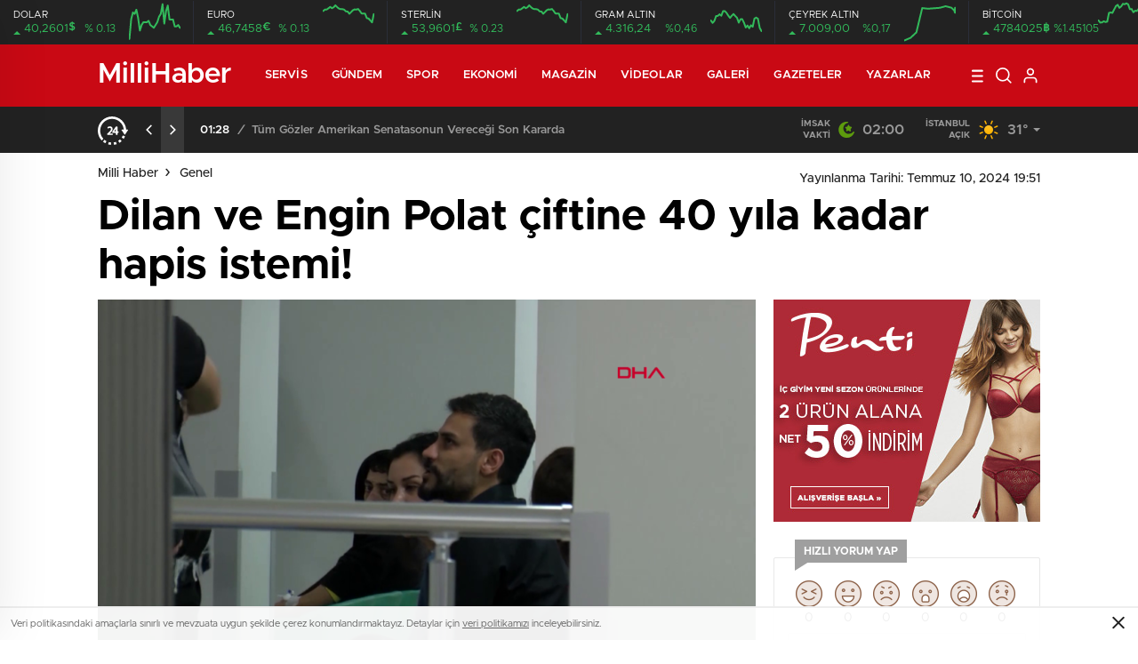

--- FILE ---
content_type: text/html; charset=UTF-8
request_url: https://millihaber.com.tr/2024/07/10/dilan-ve-engin-polat-ciftine-40-yila-kadar-hapis-istemi/
body_size: 28447
content:
<!doctype html>
<html lang="tr" itemscope="" itemtype="https://schema.org/Organization">

<head>

    <meta http-equiv="Content-Type" content="text/html; charset=utf-8" />
    <meta name="viewport" content="width=device-width, initial-scale=1.0, maximum-scale=1.0, user-scalable=no" />
    <meta name='robots' content='index, follow, max-image-preview:large, max-snippet:-1, max-video-preview:-1' />
	<style>img:is([sizes="auto" i], [sizes^="auto," i]) { contain-intrinsic-size: 3000px 1500px }</style>
	
	<!-- This site is optimized with the Yoast SEO plugin v25.7 - https://yoast.com/wordpress/plugins/seo/ -->
	<title>Dilan ve Engin Polat çiftine 40 yıla kadar hapis istemi! - Milli Haber</title>
	<link rel="canonical" href="https://millihaber.com.tr/2024/07/10/dilan-ve-engin-polat-ciftine-40-yila-kadar-hapis-istemi/" />
	<meta property="og:locale" content="tr_TR" />
	<meta property="og:type" content="article" />
	<meta property="og:title" content="Dilan ve Engin Polat çiftine 40 yıla kadar hapis istemi! - Milli Haber" />
	<meta property="og:description" content="Kara para akladıkları iddiasıyla tutuklanan Dilan ve Engin Polat&#8217;ında aralarında bulunduğu 28 şüpheli hakkında yürütülen soruşturma tamamlandı." />
	<meta property="og:url" content="https://millihaber.com.tr/2024/07/10/dilan-ve-engin-polat-ciftine-40-yila-kadar-hapis-istemi/" />
	<meta property="og:site_name" content="Milli Haber" />
	<meta property="article:published_time" content="2024-07-10T19:51:00+00:00" />
	<meta property="og:image" content="https://millihaber.com.tr/wp-content/uploads/2024/07/vlcsnap-2024-07-10-22h50m53s789-zckz_cover-740x420.png" />
	<meta property="og:image:width" content="1280" />
	<meta property="og:image:height" content="720" />
	<meta property="og:image:type" content="image/png" />
	<meta name="author" content="admins" />
	<meta name="twitter:card" content="summary_large_image" />
	<meta name="twitter:label1" content="Yazan:" />
	<meta name="twitter:data1" content="admins" />
	<script type="application/ld+json" class="yoast-schema-graph">{"@context":"https://schema.org","@graph":[{"@type":"WebPage","@id":"https://millihaber.com.tr/2024/07/10/dilan-ve-engin-polat-ciftine-40-yila-kadar-hapis-istemi/","url":"https://millihaber.com.tr/2024/07/10/dilan-ve-engin-polat-ciftine-40-yila-kadar-hapis-istemi/","name":"Dilan ve Engin Polat çiftine 40 yıla kadar hapis istemi! - Milli Haber","isPartOf":{"@id":"https://millihaber.com.tr/#website"},"primaryImageOfPage":{"@id":"https://millihaber.com.tr/2024/07/10/dilan-ve-engin-polat-ciftine-40-yila-kadar-hapis-istemi/#primaryimage"},"image":{"@id":"https://millihaber.com.tr/2024/07/10/dilan-ve-engin-polat-ciftine-40-yila-kadar-hapis-istemi/#primaryimage"},"thumbnailUrl":"https://millihaber.com.tr/wp-content/uploads/2024/07/vlcsnap-2024-07-10-22h50m53s789-zckz_cover-740x420.png","datePublished":"2024-07-10T19:51:00+00:00","author":{"@id":"https://millihaber.com.tr/#/schema/person/ce25ff78bd50c3fcd185fb298962da20"},"breadcrumb":{"@id":"https://millihaber.com.tr/2024/07/10/dilan-ve-engin-polat-ciftine-40-yila-kadar-hapis-istemi/#breadcrumb"},"inLanguage":"tr","potentialAction":[{"@type":"ReadAction","target":["https://millihaber.com.tr/2024/07/10/dilan-ve-engin-polat-ciftine-40-yila-kadar-hapis-istemi/"]}]},{"@type":"ImageObject","inLanguage":"tr","@id":"https://millihaber.com.tr/2024/07/10/dilan-ve-engin-polat-ciftine-40-yila-kadar-hapis-istemi/#primaryimage","url":"https://millihaber.com.tr/wp-content/uploads/2024/07/vlcsnap-2024-07-10-22h50m53s789-zckz_cover-740x420.png","contentUrl":"https://millihaber.com.tr/wp-content/uploads/2024/07/vlcsnap-2024-07-10-22h50m53s789-zckz_cover-740x420.png","width":1280,"height":720},{"@type":"BreadcrumbList","@id":"https://millihaber.com.tr/2024/07/10/dilan-ve-engin-polat-ciftine-40-yila-kadar-hapis-istemi/#breadcrumb","itemListElement":[{"@type":"ListItem","position":1,"name":"Anasayfa","item":"https://millihaber.com.tr/"},{"@type":"ListItem","position":2,"name":"Dilan ve Engin Polat çiftine 40 yıla kadar hapis istemi!"}]},{"@type":"WebSite","@id":"https://millihaber.com.tr/#website","url":"https://millihaber.com.tr/","name":"Milli Haber","description":"Milli Haber","potentialAction":[{"@type":"SearchAction","target":{"@type":"EntryPoint","urlTemplate":"https://millihaber.com.tr/?s={search_term_string}"},"query-input":{"@type":"PropertyValueSpecification","valueRequired":true,"valueName":"search_term_string"}}],"inLanguage":"tr"},{"@type":"Person","@id":"https://millihaber.com.tr/#/schema/person/ce25ff78bd50c3fcd185fb298962da20","name":"admins","image":{"@type":"ImageObject","inLanguage":"tr","@id":"https://millihaber.com.tr/#/schema/person/image/","url":"https://secure.gravatar.com/avatar/e0fedbe3a363c5c8caf2fc642ce571dbc8b817fe6496640b86a44caa33342477?s=96&d=mm&r=g","contentUrl":"https://secure.gravatar.com/avatar/e0fedbe3a363c5c8caf2fc642ce571dbc8b817fe6496640b86a44caa33342477?s=96&d=mm&r=g","caption":"admins"},"sameAs":["https://millihaber.com.tr"],"url":"https://millihaber.com.tr/author/admins/"}]}</script>
	<!-- / Yoast SEO plugin. -->


<link rel='dns-prefetch' href='//cdn.quilljs.com' />
<link rel="alternate" type="application/rss+xml" title="Milli Haber &raquo; Dilan ve Engin Polat çiftine 40 yıla kadar hapis istemi! yorum akışı" href="https://millihaber.com.tr/2024/07/10/dilan-ve-engin-polat-ciftine-40-yila-kadar-hapis-istemi/feed/" />
<style id='classic-theme-styles-inline-css' type='text/css'>
/*! This file is auto-generated */
.wp-block-button__link{color:#fff;background-color:#32373c;border-radius:9999px;box-shadow:none;text-decoration:none;padding:calc(.667em + 2px) calc(1.333em + 2px);font-size:1.125em}.wp-block-file__button{background:#32373c;color:#fff;text-decoration:none}
</style>
<style id='global-styles-inline-css' type='text/css'>
:root{--wp--preset--aspect-ratio--square: 1;--wp--preset--aspect-ratio--4-3: 4/3;--wp--preset--aspect-ratio--3-4: 3/4;--wp--preset--aspect-ratio--3-2: 3/2;--wp--preset--aspect-ratio--2-3: 2/3;--wp--preset--aspect-ratio--16-9: 16/9;--wp--preset--aspect-ratio--9-16: 9/16;--wp--preset--color--black: #000000;--wp--preset--color--cyan-bluish-gray: #abb8c3;--wp--preset--color--white: #ffffff;--wp--preset--color--pale-pink: #f78da7;--wp--preset--color--vivid-red: #cf2e2e;--wp--preset--color--luminous-vivid-orange: #ff6900;--wp--preset--color--luminous-vivid-amber: #fcb900;--wp--preset--color--light-green-cyan: #7bdcb5;--wp--preset--color--vivid-green-cyan: #00d084;--wp--preset--color--pale-cyan-blue: #8ed1fc;--wp--preset--color--vivid-cyan-blue: #0693e3;--wp--preset--color--vivid-purple: #9b51e0;--wp--preset--gradient--vivid-cyan-blue-to-vivid-purple: linear-gradient(135deg,rgba(6,147,227,1) 0%,rgb(155,81,224) 100%);--wp--preset--gradient--light-green-cyan-to-vivid-green-cyan: linear-gradient(135deg,rgb(122,220,180) 0%,rgb(0,208,130) 100%);--wp--preset--gradient--luminous-vivid-amber-to-luminous-vivid-orange: linear-gradient(135deg,rgba(252,185,0,1) 0%,rgba(255,105,0,1) 100%);--wp--preset--gradient--luminous-vivid-orange-to-vivid-red: linear-gradient(135deg,rgba(255,105,0,1) 0%,rgb(207,46,46) 100%);--wp--preset--gradient--very-light-gray-to-cyan-bluish-gray: linear-gradient(135deg,rgb(238,238,238) 0%,rgb(169,184,195) 100%);--wp--preset--gradient--cool-to-warm-spectrum: linear-gradient(135deg,rgb(74,234,220) 0%,rgb(151,120,209) 20%,rgb(207,42,186) 40%,rgb(238,44,130) 60%,rgb(251,105,98) 80%,rgb(254,248,76) 100%);--wp--preset--gradient--blush-light-purple: linear-gradient(135deg,rgb(255,206,236) 0%,rgb(152,150,240) 100%);--wp--preset--gradient--blush-bordeaux: linear-gradient(135deg,rgb(254,205,165) 0%,rgb(254,45,45) 50%,rgb(107,0,62) 100%);--wp--preset--gradient--luminous-dusk: linear-gradient(135deg,rgb(255,203,112) 0%,rgb(199,81,192) 50%,rgb(65,88,208) 100%);--wp--preset--gradient--pale-ocean: linear-gradient(135deg,rgb(255,245,203) 0%,rgb(182,227,212) 50%,rgb(51,167,181) 100%);--wp--preset--gradient--electric-grass: linear-gradient(135deg,rgb(202,248,128) 0%,rgb(113,206,126) 100%);--wp--preset--gradient--midnight: linear-gradient(135deg,rgb(2,3,129) 0%,rgb(40,116,252) 100%);--wp--preset--font-size--small: 13px;--wp--preset--font-size--medium: 20px;--wp--preset--font-size--large: 36px;--wp--preset--font-size--x-large: 42px;--wp--preset--spacing--20: 0.44rem;--wp--preset--spacing--30: 0.67rem;--wp--preset--spacing--40: 1rem;--wp--preset--spacing--50: 1.5rem;--wp--preset--spacing--60: 2.25rem;--wp--preset--spacing--70: 3.38rem;--wp--preset--spacing--80: 5.06rem;--wp--preset--shadow--natural: 6px 6px 9px rgba(0, 0, 0, 0.2);--wp--preset--shadow--deep: 12px 12px 50px rgba(0, 0, 0, 0.4);--wp--preset--shadow--sharp: 6px 6px 0px rgba(0, 0, 0, 0.2);--wp--preset--shadow--outlined: 6px 6px 0px -3px rgba(255, 255, 255, 1), 6px 6px rgba(0, 0, 0, 1);--wp--preset--shadow--crisp: 6px 6px 0px rgba(0, 0, 0, 1);}:where(.is-layout-flex){gap: 0.5em;}:where(.is-layout-grid){gap: 0.5em;}body .is-layout-flex{display: flex;}.is-layout-flex{flex-wrap: wrap;align-items: center;}.is-layout-flex > :is(*, div){margin: 0;}body .is-layout-grid{display: grid;}.is-layout-grid > :is(*, div){margin: 0;}:where(.wp-block-columns.is-layout-flex){gap: 2em;}:where(.wp-block-columns.is-layout-grid){gap: 2em;}:where(.wp-block-post-template.is-layout-flex){gap: 1.25em;}:where(.wp-block-post-template.is-layout-grid){gap: 1.25em;}.has-black-color{color: var(--wp--preset--color--black) !important;}.has-cyan-bluish-gray-color{color: var(--wp--preset--color--cyan-bluish-gray) !important;}.has-white-color{color: var(--wp--preset--color--white) !important;}.has-pale-pink-color{color: var(--wp--preset--color--pale-pink) !important;}.has-vivid-red-color{color: var(--wp--preset--color--vivid-red) !important;}.has-luminous-vivid-orange-color{color: var(--wp--preset--color--luminous-vivid-orange) !important;}.has-luminous-vivid-amber-color{color: var(--wp--preset--color--luminous-vivid-amber) !important;}.has-light-green-cyan-color{color: var(--wp--preset--color--light-green-cyan) !important;}.has-vivid-green-cyan-color{color: var(--wp--preset--color--vivid-green-cyan) !important;}.has-pale-cyan-blue-color{color: var(--wp--preset--color--pale-cyan-blue) !important;}.has-vivid-cyan-blue-color{color: var(--wp--preset--color--vivid-cyan-blue) !important;}.has-vivid-purple-color{color: var(--wp--preset--color--vivid-purple) !important;}.has-black-background-color{background-color: var(--wp--preset--color--black) !important;}.has-cyan-bluish-gray-background-color{background-color: var(--wp--preset--color--cyan-bluish-gray) !important;}.has-white-background-color{background-color: var(--wp--preset--color--white) !important;}.has-pale-pink-background-color{background-color: var(--wp--preset--color--pale-pink) !important;}.has-vivid-red-background-color{background-color: var(--wp--preset--color--vivid-red) !important;}.has-luminous-vivid-orange-background-color{background-color: var(--wp--preset--color--luminous-vivid-orange) !important;}.has-luminous-vivid-amber-background-color{background-color: var(--wp--preset--color--luminous-vivid-amber) !important;}.has-light-green-cyan-background-color{background-color: var(--wp--preset--color--light-green-cyan) !important;}.has-vivid-green-cyan-background-color{background-color: var(--wp--preset--color--vivid-green-cyan) !important;}.has-pale-cyan-blue-background-color{background-color: var(--wp--preset--color--pale-cyan-blue) !important;}.has-vivid-cyan-blue-background-color{background-color: var(--wp--preset--color--vivid-cyan-blue) !important;}.has-vivid-purple-background-color{background-color: var(--wp--preset--color--vivid-purple) !important;}.has-black-border-color{border-color: var(--wp--preset--color--black) !important;}.has-cyan-bluish-gray-border-color{border-color: var(--wp--preset--color--cyan-bluish-gray) !important;}.has-white-border-color{border-color: var(--wp--preset--color--white) !important;}.has-pale-pink-border-color{border-color: var(--wp--preset--color--pale-pink) !important;}.has-vivid-red-border-color{border-color: var(--wp--preset--color--vivid-red) !important;}.has-luminous-vivid-orange-border-color{border-color: var(--wp--preset--color--luminous-vivid-orange) !important;}.has-luminous-vivid-amber-border-color{border-color: var(--wp--preset--color--luminous-vivid-amber) !important;}.has-light-green-cyan-border-color{border-color: var(--wp--preset--color--light-green-cyan) !important;}.has-vivid-green-cyan-border-color{border-color: var(--wp--preset--color--vivid-green-cyan) !important;}.has-pale-cyan-blue-border-color{border-color: var(--wp--preset--color--pale-cyan-blue) !important;}.has-vivid-cyan-blue-border-color{border-color: var(--wp--preset--color--vivid-cyan-blue) !important;}.has-vivid-purple-border-color{border-color: var(--wp--preset--color--vivid-purple) !important;}.has-vivid-cyan-blue-to-vivid-purple-gradient-background{background: var(--wp--preset--gradient--vivid-cyan-blue-to-vivid-purple) !important;}.has-light-green-cyan-to-vivid-green-cyan-gradient-background{background: var(--wp--preset--gradient--light-green-cyan-to-vivid-green-cyan) !important;}.has-luminous-vivid-amber-to-luminous-vivid-orange-gradient-background{background: var(--wp--preset--gradient--luminous-vivid-amber-to-luminous-vivid-orange) !important;}.has-luminous-vivid-orange-to-vivid-red-gradient-background{background: var(--wp--preset--gradient--luminous-vivid-orange-to-vivid-red) !important;}.has-very-light-gray-to-cyan-bluish-gray-gradient-background{background: var(--wp--preset--gradient--very-light-gray-to-cyan-bluish-gray) !important;}.has-cool-to-warm-spectrum-gradient-background{background: var(--wp--preset--gradient--cool-to-warm-spectrum) !important;}.has-blush-light-purple-gradient-background{background: var(--wp--preset--gradient--blush-light-purple) !important;}.has-blush-bordeaux-gradient-background{background: var(--wp--preset--gradient--blush-bordeaux) !important;}.has-luminous-dusk-gradient-background{background: var(--wp--preset--gradient--luminous-dusk) !important;}.has-pale-ocean-gradient-background{background: var(--wp--preset--gradient--pale-ocean) !important;}.has-electric-grass-gradient-background{background: var(--wp--preset--gradient--electric-grass) !important;}.has-midnight-gradient-background{background: var(--wp--preset--gradient--midnight) !important;}.has-small-font-size{font-size: var(--wp--preset--font-size--small) !important;}.has-medium-font-size{font-size: var(--wp--preset--font-size--medium) !important;}.has-large-font-size{font-size: var(--wp--preset--font-size--large) !important;}.has-x-large-font-size{font-size: var(--wp--preset--font-size--x-large) !important;}
:where(.wp-block-post-template.is-layout-flex){gap: 1.25em;}:where(.wp-block-post-template.is-layout-grid){gap: 1.25em;}
:where(.wp-block-columns.is-layout-flex){gap: 2em;}:where(.wp-block-columns.is-layout-grid){gap: 2em;}
:root :where(.wp-block-pullquote){font-size: 1.5em;line-height: 1.6;}
</style>
<link rel='stylesheet' id='wp_automatic_gallery_style-css' href='https://millihaber.com.tr/wp-content/plugins/wp-automatic/css/wp-automatic.css?ver=1.0.0' type='text/css' media='all' />
<script type="text/javascript" src="https://millihaber.com.tr/wp-includes/js/jquery/jquery.min.js?ver=3.7.1" id="jquery-core-js"></script>
<script type="text/javascript" src="https://millihaber.com.tr/wp-includes/js/jquery/jquery-migrate.min.js?ver=3.4.1" id="jquery-migrate-js"></script>
<script type="text/javascript" id="jquery-js-after">
/* <![CDATA[ */
var $ = jQuery.noConflict();
/* ]]> */
</script>
<script type="text/javascript" src="https://millihaber.com.tr/wp-content/plugins/wp-automatic/js/main-front.js?ver=6.8.3" id="wp_automatic_gallery-js"></script>
<link rel="https://api.w.org/" href="https://millihaber.com.tr/wp-json/" /><link rel="alternate" title="JSON" type="application/json" href="https://millihaber.com.tr/wp-json/wp/v2/posts/11842" /><link rel="EditURI" type="application/rsd+xml" title="RSD" href="https://millihaber.com.tr/xmlrpc.php?rsd" />
<meta name="generator" content="WordPress 6.8.3" />
<link rel='shortlink' href='https://millihaber.com.tr/?p=11842' />
<link rel="alternate" title="oEmbed (JSON)" type="application/json+oembed" href="https://millihaber.com.tr/wp-json/oembed/1.0/embed?url=https%3A%2F%2Fmillihaber.com.tr%2F2024%2F07%2F10%2Fdilan-ve-engin-polat-ciftine-40-yila-kadar-hapis-istemi%2F" />
<link rel="alternate" title="oEmbed (XML)" type="text/xml+oembed" href="https://millihaber.com.tr/wp-json/oembed/1.0/embed?url=https%3A%2F%2Fmillihaber.com.tr%2F2024%2F07%2F10%2Fdilan-ve-engin-polat-ciftine-40-yila-kadar-hapis-istemi%2F&#038;format=xml" />
        <meta property="og:title" content="Dilan ve Engin Polat çiftine 40 yıla kadar hapis istemi!" />
                    <meta property="og:image" content="https://millihaber.com.tr/wp-content/uploads/2024/07/vlcsnap-2024-07-10-22h50m53s789-zckz_cover.png" />
                <link rel="amphtml" href="https://millihaber.com.tr/2024/07/10/dilan-ve-engin-polat-ciftine-40-yila-kadar-hapis-istemi/amp">    <link rel="stylesheet" href="https://millihaber.com.tr/wp-content/themes/birhaber/Css/styles.css?v=3.1" />
            <link rel="Shortcut Icon" href="http://birtema.com.tr/birhaber/wp-content/uploads/2019/12/1logo.ico" type="image/x-icon">
    <link rel="stylesheet" href="https://millihaber.com.tr/wp-content/themes/birhaber/Css/owl.carousel.min.css">
            <style>

    
    
    .newsBox2 > i{background: #c90914;opacity: 0.7;}
    .header-middle{background-color: }

    
    .videoNewsBox ul li a strong:hover,.newsBox:hover>strong,.newsBox>strong:hover{color: #c90914}
    .pageWrapper .pageMainWrap .contentWrap .pageNav ul li.active a:before,
    .pageWrapper .pageMainWrap .contentWrap .wideArea .contactForm .submit,
    .tag,[data-tooltip]:before,#profile .top > div > div > div > p span,#profile .top > div .award li a,
    #profile .bottom .left .tab .tabMenu > li.active,#profile .bottom .left .tab .tabContent ul li a p em b,#profile .bottom .left .tab .tabContent .more a,
    .numberSlider .nav > div:hover,#profile .bottom .left .tab .tabContent ul li a p em b:before,.img-col:hover .cover-btn,.ayarlarkaydet:hover,.kolexit p,
    .more:hover img,.form-switch.active,a.other-text,.to-top{background: #c90914!important;}
    #profileEdit > div > div:first-child ul li a:hover, #profileEdit > div > div:first-child ul li a.active,.authorBox ul li a strong,
    #home > .bottom > .left .twoLineNews > div > div > div > div > div > div a strong:hover{color: #c90914}
    .sirrl svg.titledot rect,.set-in-right .titledot rect {    fill: #c90914;}
    footer .center > div .bulletin .form input{background: #2b2b2b}
    footer .center > div .bulletin .form button{background: #2b2b2b}
    .fixtureBox .top > div ul li.active,.fixtureBox .bottom > div .t table tr td.center ul li time,.fixtureBox .bottom > div .h > div{background: #c90914}
    .fixtureBox .bottom > div .t table tr td:last-child a,.ydl-other ul li a h2,.yr-in a span,.yr-in a:hover p,.datepicker-panel>ul>li[data-view="month current"], .datepicker-panel>ul>li[data-view="year current"]{color: #c90914}
    .yinl-left b,.set-top-text p b,.flex-times.flex-start a:hover,.yinl-right a:hover {color: #c90914!important;}
    #newsSend > .content > div .row > div:first-child form .category ul li a.active,.sinl-top figure{border-color:#c90914!important;}
    .pageWrapper .pageBread ul li:last-child a,.pageWrapper .pageMainWrap .contentWrap .wideArea .contactForm .submit,
    .pageWrapper .pageMainWrap .contentWrap .pageNav ul li.active a:before,.pageWrapper .pageMainWrap .contentWrap .pageNav ul li > a:before,
    .videonews .ntitle h3:before, .videonews li figure span, .videonews li:hover{background: #c90914}
    
    body{background-color: #efefef}
    .lastmin-slider .owl-dots button.active:after{border-color: transparent transparent #efefef}
    .left .more a, .mainSlide .owl-dots button.active,
    .panel-slider .owl-dots button.active, .panel-slider .owl-nav .owl-prev:hover, .panel-slider .owl-nav .owl-next:hover,
    .ntitle h3:before, .sticky-bread,.datepicker-panel>ul>li.picked{background-color: #c90914 !important;}
    .four-manset-pagination ul li.active:before, .four-manset-pagination ul li:hover:before{border-color: #c90914}
    .videoNewsBox ul li a strong:hover, .newsBox:hover>strong, .newsBox>strong:hover, #newsRead .bottom .left .detail p strong{color: #c90914}
    #newsRead .bottom .left .tags ul li:hover,  span.icon-border-count
    #home>.bottom>.left .twoLineNews>div>div>div>div>div>div a:hover strong, .sixNews .right .newsBox2>span:hover strong{color: #c90914}
    .sixNews .left div:not(:first-child) .newsBox2>span:hover strong{color: #c90914}
    .owl-yazarlar-in a:hover h2, .owl-yazarlar-in a:hover h5{color: #c90914}
    .hm-in-left nav ul li a{color: }
    .hm-in-right ul li a svg path,.hm-in-right ul li a svg circle, .hm-in-right ul li a{stroke:#fff;}
.hm-in-right ul li a:hover span{background-color: #222222}
.hm-in-right ul li a.hamburger svg path {stroke: none!important;
    fill: #fff;}
    .hm-in-right ul li a span{background-color: #fff}
    .hm-in-right ul li a{border-color: #fff}
    .header-bottom{background-color: #222222}
    .header-bottom ul a, .header-bottom ul svg path, .header-bottom ul svg rect {color: #999999;fill: #999999}
    .header-bottom ul a:hover, .header-bottom ul a.active{color:#ffffff}
    .header-bottom ul a:hover svg path, .header-bottom ul a:hover svg rect{fill: #ffffff}

    .sondakika.son-flash:after, .sondakika.son-flash:before {border-color: transparent transparent #ffffff;}
    .sondakika.son-flash, .sondakika.son-flash:after{background-color: #c90914}
    .sondakika.son-flash span{color: #ffffff}

    .sondakika:after, .sondakika:before {border-color: transparent transparent #fdca49;}
    .sondakika, .sondakika:after{background-color: #222222}
    .sondakika span{color: #fdca49}
    .fn-in-right a:hover,.tyi-in-right h5:hover,.tyi-in-bottom a:hover{color: #c90914 !important;}
    .mainSlide .owl-nav button:hover, .manset4 .owl-dots button.active, .sliderhamburger:hover{background-color: #c90914;}
    .hmb-in-left ul li a:before{background-color: }
    .header-middle-bottom, .header-middle2{background-color: }
    .hmb-in-left ul li a, .hm2-in .hm2-right ul li a{color: }
    .hm2-in .hm2-right ul li a svg path, .hm2-in .hm2-right ul li a svg rect{fill :}
        .new-header-gray{background-color: #222222}
    .h4b-carousel a{color: #999999}
    #owl-h4b .owl-nav button u{background-color: #ffffff}
    .h4b-carousel span{color: #ffffff}
    .h4b-carousel i, .h4b-carousel a{color: #999999}
    .hour24 svg path {fill: #ffffff}
    .nhg-right ul li span, .nhg-right ul li p{color: #999999}
        .cb-ver-head, .p-d-body .ss-top ul li.active, #newsRead .top .siteMap li strong, .p-d-body .ss-top ul li:hover, #newsRead .bottom .left .tags ul li:hover{background-color: #c90914}
    .koleksiyonexit-in a.kolcikar{background-color: #c90914 !important;}
    .takipettiklerim-in-right>a:hover{color: #c90914 !important;}

    .db-in input:focus {
        color: #c90914;
        border-color: #c90914;
    }
    .radio input:checked ~ .checkmark{background-color: #c90914;border-color:#c90914}
    .goldto-bottom a{background-color: #c90914}
    .db-in input:focus::placeholder {
        color: #c90914;
    }

.goldto-miktar input:focus {
    color: #c90914;
    border-color: #c90914;
}

.goldto-miktar input:focus::placeholder {
    color: #c90914;
}

.goldto-bottom select:focus {
    border-color: #c90914;

}
header .header-charts {
    z-index: 9!important;
}

.header-middle {
    z-index: 99;
}
</style>
</head>

<body class=" hmfix  bgWhite mm-wrapper">

    <header>
        <style>
        .hc-in:after {
        background-color: #2A2E39;
    }
    .hc-down .highcharts-markers path:last-child,
    .hc-down .highchats-series path {
    fill: #FD5C56;
}

.hc-down .highcharts-series path:first-child {
    stroke: #FD5C56;
}

    </style>
<div class="header-charts">
            <div class="hc-in ">
            <div class="hc-in-left ">
                <span>DOLAR</span>
                <p>
                    <u>40,2601<i>$</i></u><i>% 0.13</i>
                </p>
            </div>
            <div class="hc-in-right">
                <div id="chart1"></div>
            </div>
        </div>
            <div class="hc-in ">
            <div class="hc-in-left ">
                <span>EURO</span>
                <p>
                    <u>46,7458<i>€</i></u><i>% 0.13</i>
                </p>
            </div>
            <div class="hc-in-right">
                <div id="chart2"></div>
            </div>
        </div>
            <div class="hc-in ">
            <div class="hc-in-left ">
                <span>STERLİN</span>
                <p>
                    <u>53,9601<i>£</i></u><i>% 0.23</i>
                </p>
            </div>
            <div class="hc-in-right">
                <div id="chart3"></div>
            </div>
        </div>
            <div class="hc-in ">
            <div class="hc-in-left ">
                <span>GRAM ALTIN</span>
                <p>
                    <u>4.316,24</u><i>%0,46</i>
                </p>
            </div>
            <div class="hc-in-right">
                <div id="chart4"></div>
            </div>
        </div>
            <div class="hc-in ">
            <div class="hc-in-left ">
                <span>ÇEYREK ALTIN</span>
                <p>
                    <u>7.009,00</u><i>%0,17</i>
                </p>
            </div>
            <div class="hc-in-right">
                <div id="chart5"></div>
            </div>
        </div>
            <div class="hc-in ">
            <div class="hc-in-left ">
                <span>BİTCOİN</span>
                <p>
                    <u>4784025<i>฿</i></u><i>%1.45105</i>
                </p>
            </div>
            <div class="hc-in-right">
                <div id="chart6"></div>
            </div>
        </div>
    </div>

<script src="https://millihaber.com.tr/wp-content/themes/birhaber/js/highchartssrc.min.js"></script>

<script>

        /*chart1*/
    var chart = new Highcharts.Chart({
        chart: {
            renderTo: 'chart1',
            margin: 0,
            height: 50
        },
        title: {
            text: ''
        },
        subTitle: {
            text: ''
        },
        credits: {enabled: false},
        legend: {
            enabled: false
        },
        plotOptions: {
            series: {
                shadow: false,
                borderWidth: 0,
                color: '#32BA5B',
                marker: {
                    enabled: false
                }
            }
        },
        tooltip: {
            formatter: function () {
                return '' +
                    "" +
                    '' +
                    '<br /><u style="color: ;">●</u><b style="color: ;"> ' + this.y + '</b>';
            }
        },
        xAxis: {
            type: 'datetime',
            enabled: false,
            labels: {
                formatter: function () {
                    //return Highcharts.dateFormat('%H:%M', this.value)
                }
            }
        },
      yAxis: {
  title: {
    text: null
  },
  visible: false

},

        series: [{
            showInLegend: false,
            data: [[1752669000000,40.258],[1752668400000,40.2582],[1752667800000,40.2581],[1752667200000,40.2581],[1752666600000,40.2586],[1752666000000,40.2586],[1752665400000,40.2586],[1752664800000,40.2596],[1752664200000,40.2592],[1752663600000,40.2583],[1752663000000,40.2597],[1752662400000,40.259],[1752661800000,40.2588],[1752661200000,40.2584],[1752660600000,40.2582],[1752660000000,40.258],[1752659400000,40.2581],[1752658800000,40.2582],[1752658200000,40.2585],[1752657600000,40.2584],[1752657000000,40.2584],[1752656400000,40.2584],[1752655800000,40.2582],[1752655200000,40.2578],[1752654600000,40.2587],[1752654000000,40.2593],[1752653400000,40.259],[1752652800000,40.2591],[1752652200000,40.2586],[1752651600000,40.2572],]
        }]
    });
        /*chart1*/
    var chart = new Highcharts.Chart({
        chart: {
            renderTo: 'chart2',
            margin: 0,
            height: 50
        },
        title: {
            text: ''
        },
        subTitle: {
            text: ''
        },
        credits: {enabled: false},
        legend: {
            enabled: false
        },
        plotOptions: {
            series: {
                shadow: false,
                borderWidth: 0,
                color: '#32BA5B',
                marker: {
                    enabled: false
                }
            }
        },
        tooltip: {
            formatter: function () {
                return '' +
                    "" +
                    '' +
                    '<br /><u style="color: ;">●</u><b style="color: ;"> ' + this.y + '</b>';
            }
        },
        xAxis: {
            type: 'datetime',
            enabled: false,
            labels: {
                formatter: function () {
                    //return Highcharts.dateFormat('%H:%M', this.value)
                }
            }
        },
      yAxis: {
  title: {
    text: null
  },
  visible: false

},

        series: [{
            showInLegend: false,
            data: [[1752669000000,46.7784],[1752668400000,46.7191],[1752667800000,46.7332],[1752667200000,46.7464],[1752666600000,46.7496],[1752666000000,46.7814],[1752665400000,46.7827],[1752664800000,46.7831],[1752664200000,46.8012],[1752663600000,46.8152],[1752663000000,46.8111],[1752662400000,46.8122],[1752661800000,46.8065],[1752661200000,46.7933],[1752660600000,46.7807],[1752660000000,46.7971],[1752659400000,46.7978],[1752658800000,46.8106],[1752658200000,46.8142],[1752657600000,46.8142],[1752657000000,46.818],[1752656400000,46.8285],[1752655800000,46.8415],[1752655200000,46.8279],[1752654600000,46.8209],[1752654000000,46.8302],[1752653400000,46.8202],[1752652800000,46.8116],[1752652200000,46.8113],[1752651600000,46.801],]
        }]
    });
        /*chart1*/
    var chart = new Highcharts.Chart({
        chart: {
            renderTo: 'chart3',
            margin: 0,
            height: 50
        },
        title: {
            text: ''
        },
        subTitle: {
            text: ''
        },
        credits: {enabled: false},
        legend: {
            enabled: false
        },
        plotOptions: {
            series: {
                shadow: false,
                borderWidth: 0,
                color: '#32BA5B',
                marker: {
                    enabled: false
                }
            }
        },
        tooltip: {
            formatter: function () {
                return '' +
                    "" +
                    '' +
                    '<br /><u style="color: ;">●</u><b style="color: ;"> ' + this.y + '</b>';
            }
        },
        xAxis: {
            type: 'datetime',
            enabled: false,
            labels: {
                formatter: function () {
                    //return Highcharts.dateFormat('%H:%M', this.value)
                }
            }
        },
      yAxis: {
  title: {
    text: null
  },
  visible: false

},

        series: [{
            showInLegend: false,
            data: [[1752669000000,46.7784],[1752668400000,46.7191],[1752667800000,46.7332],[1752667200000,46.7464],[1752666600000,46.7496],[1752666000000,46.7814],[1752665400000,46.7827],[1752664800000,46.7831],[1752664200000,46.8012],[1752663600000,46.8152],[1752663000000,46.8111],[1752662400000,46.8122],[1752661800000,46.8065],[1752661200000,46.7933],[1752660600000,46.7807],[1752660000000,46.7971],[1752659400000,46.7978],[1752658800000,46.8106],[1752658200000,46.8142],[1752657600000,46.8142],[1752657000000,46.818],[1752656400000,46.8285],[1752655800000,46.8415],[1752655200000,46.8279],[1752654600000,46.8209],[1752654000000,46.8302],[1752653400000,46.8202],[1752652800000,46.8116],[1752652200000,46.8113],[1752651600000,46.801],]
        }]
    });
        /*chart1*/
    var chart = new Highcharts.Chart({
        chart: {
            renderTo: 'chart4',
            margin: 0,
            height: 50
        },
        title: {
            text: ''
        },
        subTitle: {
            text: ''
        },
        credits: {enabled: false},
        legend: {
            enabled: false
        },
        plotOptions: {
            series: {
                shadow: false,
                borderWidth: 0,
                color: '#32BA5B',
                marker: {
                    enabled: false
                }
            }
        },
        tooltip: {
            formatter: function () {
                return '' +
                    "" +
                    '' +
                    '<br /><u style="color: ;">●</u><b style="color: ;"> ' + this.y + '</b>';
            }
        },
        xAxis: {
            type: 'datetime',
            enabled: false,
            labels: {
                formatter: function () {
                    //return Highcharts.dateFormat('%H:%M', this.value)
                }
            }
        },
      yAxis: {
  title: {
    text: null
  },
  visible: false

},

        series: [{
            showInLegend: false,
            data: [[1752668400000,4315.243],[1752667800000,4317.022],[1752667200000,4321.883],[1752666600000,4322.506],[1752666000000,4321.95],[1752665400000,4317.541],[1752664800000,4318.347],[1752664200000,4316.725],[1752663600000,4318.241],[1752663000000,4317.144],[1752662400000,4319.733],[1752661800000,4321.642],[1752661200000,4321.612],[1752660600000,4319.792],[1752660000000,4322.403],[1752659400000,4323.346],[1752658800000,4324.456],[1752658200000,4323.523],[1752657600000,4322.355],[1752657000000,4323.554],[1752656400000,4325.022],[1752655800000,4326.036],[1752655200000,4325.98],[1752654600000,4323.514],[1752654000000,4324.269],[1752653400000,4323.442],[1752652800000,4323.316],[1752652200000,4320.686],[1752651600000,4319.656],[1752651000000,4320.927],]
        }]
    });
        /*chart1*/
    var chart = new Highcharts.Chart({
        chart: {
            renderTo: 'chart5',
            margin: 0,
            height: 50
        },
        title: {
            text: ''
        },
        subTitle: {
            text: ''
        },
        credits: {enabled: false},
        legend: {
            enabled: false
        },
        plotOptions: {
            series: {
                shadow: false,
                borderWidth: 0,
                color: '#32BA5B',
                marker: {
                    enabled: false
                }
            }
        },
        tooltip: {
            formatter: function () {
                return '' +
                    "" +
                    '' +
                    '<br /><u style="color: ;">●</u><b style="color: ;"> ' + this.y + '</b>';
            }
        },
        xAxis: {
            type: 'datetime',
            enabled: false,
            labels: {
                formatter: function () {
                    //return Highcharts.dateFormat('%H:%M', this.value)
                }
            }
        },
      yAxis: {
  title: {
    text: null
  },
  visible: false

},

        series: [{
            showInLegend: false,
            data: [[1752668400000,7045.6],[1752667800000,7048.91],[1752667200000,7053.77],[1752666600000,7057.08],[1752666000000,7059.06],[1752665400000,7050.46],[1752664800000,7052.45],[1752664200000,7052.02],[1752663600000,7048.94],[1752663000000,7046.96],[1752662400000,7048.51],[1752661800000,7046.76],[1752661200000,7046.76],[1752660600000,7050.07],[1752660000000,7052.05],[1752659400000,7053.37],[1752658800000,7054.69],[1752658200000,7053.37],[1752657600000,7053.37],[1752657000000,7049.86],[1752656400000,7053.16],[1752655800000,7051.41],[1752613200000,7059.06],[1752526800000,7063.26],[1752440400000,7058.9],[1752267600000,7056.45],[1752181200000,7058.21],[1752094800000,6992.6],[1752008400000,6977.88],[1751922000000,6971.1],]
        }]
    });
        /*chart1*/
    var chart = new Highcharts.Chart({
        chart: {
            renderTo: 'chart6',
            margin: 0,
            height: 50
        },
        title: {
            text: ''
        },
        subTitle: {
            text: ''
        },
        credits: {enabled: false},
        legend: {
            enabled: false
        },
        plotOptions: {
            series: {
                shadow: false,
                borderWidth: 0,
                color: '#32BA5B',
                marker: {
                    enabled: false
                }
            }
        },
        tooltip: {
            formatter: function () {
                return '' +
                    "" +
                    '' +
                    '<br /><u style="color: ;">●</u><b style="color: ;"> ' + this.y + '</b>';
            }
        },
        xAxis: {
            type: 'datetime',
            enabled: false,
            labels: {
                formatter: function () {
                    //return Highcharts.dateFormat('%H:%M', this.value)
                }
            }
        },
      yAxis: {
  title: {
    text: null
  },
  visible: false

},

        series: [{
            showInLegend: false,
            data: [[1752668400000,118859.49],[1752667800000,118785.46],[1752667200000,118883.53],[1752666600000,118769.07],[1752666000000,118894.01],[1752665400000,118828.27],[1752664800000,118911.89],[1752664200000,118805.08],[1752663600000,118824.95],[1752663000000,118736.24],[1752662400000,118911.39],[1752661800000,118905.12],[1752661200000,119168.14],[1752660600000,119220],[1752660000000,119171.6],[1752659400000,119193.38],[1752658800000,119054],[1752658200000,118974.87],[1752657600000,119141.43],[1752657000000,119070.68],[1752656400000,118888],[1752655800000,118699.99],[1752655200000,118727.81],[1752654600000,118700.71],[1752654000000,118230.88],[1752653400000,118211.93],[1752652800000,118250.15],[1752652200000,118189.24],[1752651600000,118179.55],[1752651000000,118295],]
        }]
    });
    </script>

        <div class="header-middle">
    <div class="header-search-form">
        <div class="container">
            <div class="hsf-in">
                <form class="" action="https://millihaber.com.tr/" method="get">
                    <input type="text" name="s" placeholder="Ne aramak istersiniz?">
                    <div class="s-close">
                        <svg width="12" height="12" version="1.1" id="Capa_1" xmlns="https://www.w3.org/2000/svg"
                             xmlns:xlink="https://www.w3.org/1999/xlink" x="0px" y="0px" viewBox="0 0 47.971 47.971"
                             style="enable-background:new 0 0 47.971 47.971;" xml:space="preserve">
                            <g>
                                <path d="M28.228,23.986L47.092,5.122c1.172-1.171,1.172-3.071,0-4.242c-1.172-1.172-3.07-1.172-4.242,0L23.986,19.744L5.121,0.88
                                c-1.172-1.172-3.07-1.172-4.242,0c-1.172,1.171-1.172,3.071,0,4.242l18.865,18.864L0.879,42.85c-1.172,1.171-1.172,3.071,0,4.242
                                C1.465,47.677,2.233,47.97,3,47.97s1.535-0.293,2.121-0.879l18.865-18.864L42.85,47.091c0.586,0.586,1.354,0.879,2.121,0.879
                                s1.535-0.293,2.121-0.879c1.172-1.171,1.172-3.071,0-4.242L28.228,23.986z"
                                      fill="#222"></path>
                            </g>
                            <g>
                            </g>
                            <g>
                            </g>
                            <g>
                            </g>
                            <g>
                            </g>
                            <g>
                            </g>
                            <g>
                            </g>
                            <g>
                            </g>
                            <g>
                            </g>
                            <g>
                            </g>
                            <g>
                            </g>
                            <g>
                            </g>
                            <g>
                            </g>
                            <g>
                            </g>
                            <g>
                            </g>
                            <g>
                            </g>
                            </svg>

                    </div>
                </form>
            </div>
        </div>
    </div>
    <div class="container">
        <div class="hm-in">
            <div class="hm-in-left">
                <div id="logo">
                    <a href="https://millihaber.com.tr/" id="logo" class="mobile-gizle desktop-logo-text"
                             style="color: ">
                        <span>MilliHaber</span> </a>
                    <a href="https://millihaber.com.tr/" class="des-gizle"
                             style="color: ">
                        <span>MilliHaber</span> </a>                </div>
                <nav>
                    <ul id="menu-ust-menu" class="menu"><li id="menu-item-172" class="menu-item menu-item-type-custom menu-item-object-custom menu-item-has-children menu-item-172"><a href="#">Servis</a>
<ul class="sub-menu">
	<li id="menu-item-173" class="menu-item menu-item-type-post_type menu-item-object-page menu-item-173"><a href="https://millihaber.com.tr/son-dakika/">Son Dakika</a></li>
	<li id="menu-item-174" class="menu-item menu-item-type-post_type menu-item-object-page menu-item-174"><a href="https://millihaber.com.tr/namaz-vakitleri/">Namaz Vakitleri</a></li>
	<li id="menu-item-175" class="menu-item menu-item-type-post_type menu-item-object-page menu-item-175"><a href="https://millihaber.com.tr/hava-durumu/">Hava Durumu</a></li>
	<li id="menu-item-176" class="menu-item menu-item-type-post_type menu-item-object-page menu-item-176"><a href="https://millihaber.com.tr/gazeteler/">Gazeteler</a></li>
	<li id="menu-item-177" class="menu-item menu-item-type-post_type menu-item-object-page menu-item-177"><a href="https://millihaber.com.tr/canli-borsa/">Canlı Borsa</a></li>
	<li id="menu-item-178" class="menu-item menu-item-type-post_type menu-item-object-page menu-item-178"><a href="https://millihaber.com.tr/canli-tv/">Canlı TV</a></li>
	<li id="menu-item-179" class="menu-item menu-item-type-post_type menu-item-object-page menu-item-179"><a href="https://millihaber.com.tr/puan-durumu/">Puan Durumu</a></li>
	<li id="menu-item-180" class="menu-item menu-item-type-post_type menu-item-object-page menu-item-180"><a href="https://millihaber.com.tr/tv-yayin-akislari/">TV Yayın Akışları</a></li>
	<li id="menu-item-181" class="menu-item menu-item-type-post_type menu-item-object-page menu-item-181"><a href="https://millihaber.com.tr/nobetci-eczaneler/">Nöbetçi Eczaneler</a></li>
	<li id="menu-item-182" class="menu-item menu-item-type-post_type menu-item-object-page menu-item-182"><a href="https://millihaber.com.tr/haber-gonder/">Haber Gönder</a></li>
	<li id="menu-item-183" class="menu-item menu-item-type-post_type menu-item-object-page menu-item-183"><a href="https://millihaber.com.tr/canli-sonuclar/">Canlı Sonuçlar</a></li>
	<li id="menu-item-184" class="menu-item menu-item-type-post_type menu-item-object-page menu-item-184"><a href="https://millihaber.com.tr/futbol-canli-sonuclar/">Futbol Canlı Sonuçlar</a></li>
	<li id="menu-item-185" class="menu-item menu-item-type-post_type menu-item-object-page menu-item-185"><a href="https://millihaber.com.tr/basketbol-canli-sonuclar/">Basketbol Canlı Sonuçlar</a></li>
	<li id="menu-item-186" class="menu-item menu-item-type-post_type menu-item-object-page menu-item-186"><a href="https://millihaber.com.tr/basketbol-iddaa-programi/">Basketbol İddaa Programı</a></li>
	<li id="menu-item-187" class="menu-item menu-item-type-post_type menu-item-object-page menu-item-187"><a href="https://millihaber.com.tr/bilardo-iddaa-programi/">Bilardo İddaa Programı</a></li>
	<li id="menu-item-188" class="menu-item menu-item-type-post_type menu-item-object-page menu-item-188"><a href="https://millihaber.com.tr/futbol-iddaa-programi/">Futbol İddaa Programı</a></li>
	<li id="menu-item-189" class="menu-item menu-item-type-post_type menu-item-object-page menu-item-189"><a href="https://millihaber.com.tr/motor-sporlari-iddaa-programi/">Motor Sporları İddaa Programı</a></li>
	<li id="menu-item-190" class="menu-item menu-item-type-post_type menu-item-object-page menu-item-190"><a href="https://millihaber.com.tr/hentbol-iddaa-programi/">Hentbol İddaa Programı</a></li>
	<li id="menu-item-191" class="menu-item menu-item-type-post_type menu-item-object-page menu-item-191"><a href="https://millihaber.com.tr/voleybol-iddaa-programi/">Voleybol İddaa Programı</a></li>
	<li id="menu-item-192" class="menu-item menu-item-type-post_type menu-item-object-page menu-item-192"><a href="https://millihaber.com.tr/tenis-iddaa-programi/">Tenis İddaa Programı</a></li>
	<li id="menu-item-193" class="menu-item menu-item-type-post_type menu-item-object-page menu-item-193"><a href="https://millihaber.com.tr/dovizler/">Dövizler</a></li>
	<li id="menu-item-194" class="menu-item menu-item-type-post_type menu-item-object-page menu-item-194"><a href="https://millihaber.com.tr/kripto-paralar/">Kripto Paralar</a></li>
	<li id="menu-item-195" class="menu-item menu-item-type-post_type menu-item-object-page menu-item-195"><a href="https://millihaber.com.tr/hisseler/">Hisseler</a></li>
	<li id="menu-item-196" class="menu-item menu-item-type-post_type menu-item-object-page menu-item-196"><a href="https://millihaber.com.tr/pariteler/">Pariteler</a></li>
	<li id="menu-item-197" class="menu-item menu-item-type-post_type menu-item-object-page menu-item-197"><a href="https://millihaber.com.tr/altinlar/">Altınlar</a></li>
	<li id="menu-item-198" class="menu-item menu-item-type-post_type menu-item-object-page menu-item-198"><a href="https://millihaber.com.tr/sinema/">Vizyondaki Filmler</a></li>
	<li id="menu-item-199" class="menu-item menu-item-type-custom menu-item-object-custom menu-item-199"><a href="/birhaber/sinema/?list=haftanin-filmleri">Haftanın Filmleri</a></li>
	<li id="menu-item-200" class="menu-item menu-item-type-custom menu-item-object-custom menu-item-200"><a href="/birhaber/sinema/?list=populer-fragmanlar">Popüler Fragmanlar</a></li>
	<li id="menu-item-201" class="menu-item menu-item-type-custom menu-item-object-custom menu-item-201"><a href="/birhaber/sinema/?list=vizyon-takvimi">Vizyon Takvimi</a></li>
</ul>
</li>
<li id="menu-item-202" class="menu-item menu-item-type-taxonomy menu-item-object-category current-post-ancestor current-menu-parent current-post-parent menu-item-202"><a href="https://millihaber.com.tr/category/gundem/">Gündem</a></li>
<li id="menu-item-203" class="menu-item menu-item-type-taxonomy menu-item-object-category menu-item-203"><a href="https://millihaber.com.tr/category/spor/">Spor</a></li>
<li id="menu-item-204" class="menu-item menu-item-type-taxonomy menu-item-object-category menu-item-204"><a href="https://millihaber.com.tr/category/ekonomi/">Ekonomi</a></li>
<li id="menu-item-205" class="menu-item menu-item-type-taxonomy menu-item-object-category menu-item-205"><a href="https://millihaber.com.tr/category/magazin/">Magazin</a></li>
<li id="menu-item-206" class="menu-item menu-item-type-taxonomy menu-item-object-category menu-item-206"><a href="https://millihaber.com.tr/category/video-galeri/">Videolar</a></li>
<li id="menu-item-207" class="menu-item menu-item-type-taxonomy menu-item-object-category menu-item-207"><a href="https://millihaber.com.tr/category/uncategorized/">Galeri</a></li>
<li id="menu-item-209" class="menu-item menu-item-type-post_type menu-item-object-page menu-item-209"><a href="https://millihaber.com.tr/gazeteler/">Gazeteler</a></li>
<li id="menu-item-210" class="menu-item menu-item-type-post_type menu-item-object-page menu-item-210"><a href="https://millihaber.com.tr/yazarlar-site/">Yazarlar</a></li>
</ul>                </nav>
            </div>
            <div class="hm-in-right">
                <ul>
                                            <li><a href="javascript:void(0);" class="hamburger">
                          <svg class="hmbicon" height="32" width="32">
                    <use xlink:href="#hmbicon">
                        <symbol id="hmbicon" viewBox="0 0 26 26">
                            <path d="M9.62 9.533h-8.84c-0.433 0-0.78-0.347-0.78-0.78v-0.26c0-0.347 0.347-0.693 0.78-0.693h8.927c0.347 0 0.693 0.347 0.693 0.78v0.26c0 0.347-0.347 0.693-0.78 0.693z" fill="#ffffff"></path>
                            <path d="M9.533 14.3h-8.667c-0.433 0-0.867-0.347-0.867-0.867v0c0-0.433 0.347-0.867 0.867-0.867h8.667c0.433 0 0.867 0.347 0.867 0.867v0c0 0.433-0.347 0.867-0.867 0.867z" fill="#ffffff"></path>
                            <path d="M9.533 19.153h-8.667c-0.433 0-0.867-0.347-0.867-0.867v0c0-0.433 0.347-0.867 0.867-0.867h8.667c0.433 0 0.867 0.347 0.867 0.867v0c0 0.433-0.347 0.867-0.867 0.867z" fill="#ffffff"></path>
                        </symbol>
                    </use>
                </svg>
                            </a></li>
                                            <li><a href="javascript:void(0);" class="header-search">
                          <svg xmlns="http://www.w3.org/2000/svg" width="18.016" height="18.016" viewBox="0 0 18.016 18.016">
              <g id="search" transform="translate(-2.165 -2.165)" opacity="1">
                  <path id="Path_57211" data-name="Path 57211" d="M10,17a7,7,0,1,0-7-7A7,7,0,0,0,10,17Z" fill="none" stroke="#9D9DA8" stroke-linecap="round" stroke-linejoin="round" stroke-width="1.67"></path>
                  <path id="Path_57212" data-name="Path 57212" d="M17,17l4,4" transform="translate(-2 -2)" fill="none" stroke="#9D9DA8" stroke-linecap="round" stroke-linejoin="round" stroke-width="1.67"></path>
              </g>
          </svg>
                            </a></li>
                                                <li><a href="https://millihaber.com.tr/giris">
                              <svg xmlns="http://www.w3.org/2000/svg" width="20" height="20" viewBox="0 0 20 20">
                      <g id="Profil-Icon" opacity="1">
                          <rect id="Area" width="20" height="20" fill="none" opacity="0"></rect>
                          <g id="Icon" transform="translate(1.29 2.499)">
                              <path id="Path" d="M16.667,17.5V15.833A3.334,3.334,0,0,0,13.333,12.5H6.667a3.334,3.334,0,0,0-3.334,3.333V17.5" transform="translate(-1.29 -2.499)" fill="none" stroke="#9D9DA8" stroke-linecap="round" stroke-linejoin="round" stroke-width="1.667"></path>
                              <circle id="Path-2" data-name="Path" cx="3.333" cy="3.333" r="3.333" transform="translate(5.377 0.001)" fill="none" stroke="#9D9DA8" stroke-linecap="round" stroke-linejoin="round" stroke-width="1.667"></circle>
                          </g>
                      </g>
                  </svg>
                                </a></li>
                                        </ul>
            </div>
        </div>
    </div>
</div>

        <div class="new-header-gray header-type-4">
    <div class="container">
        <div class="nhg-in">
            <div class="nhg-left">
                <div class="hour24">
                    <svg xmlns="http://www.w3.org/2000/svg" xmlns:xlink="http://www.w3.org/1999/xlink" width="34" height="36" version="1.1" id="Capa_1" x="0px" y="0px" viewBox="0 0 315.377 315.377" style="enable-background:new 0 0 315.377 315.377;" xml:space="preserve">
                            <g class="fsd">
                                <path d="M107.712,181.769l-7.938,7.705c-1.121,1.089-1.753,2.584-1.753,4.146v3.288c0,3.191,2.588,5.779,5.78,5.779h47.4    c3.196,0,5.782-2.588,5.782-5.779v-4.256c0-3.191-2.586-5.78-5.782-5.78h-26.19l0.722-0.664    c17.117-16.491,29.232-29.471,29.232-46.372c0-13.513-8.782-27.148-28.409-27.148c-8.568,0-16.959,2.75-23.629,7.74    c-2.166,1.625-2.918,4.537-1.803,7.007l1.458,3.224c0.708,1.568,2.074,2.739,3.735,3.195c1.651,0.456,3.433,0.148,4.842-0.836    c4.289-2.995,8.704-4.515,13.127-4.515c8.608,0,12.971,4.28,12.971,12.662C137.142,152.524,127.72,162.721,107.712,181.769z"/>
                            </g>
                        <g class="fsd">
                            <path d="M194.107,114.096c-0.154-0.014-0.31-0.02-0.464-0.02h-1.765c-1.89,0-3.658,0.923-4.738,2.469l-35.4,50.66    c-0.678,0.971-1.041,2.127-1.041,3.311v4.061c0,3.192,2.586,5.78,5.778,5.78h32.322v16.551c0,3.191,2.586,5.779,5.778,5.779h5.519    c3.19,0,5.781-2.588,5.781-5.779v-16.551h5.698c3.192,0,5.781-2.588,5.781-5.78v-3.753c0-3.19-2.589-5.779-5.781-5.779h-5.698    v-45.189c0-3.19-2.591-5.779-5.781-5.779h-5.519C194.419,114.077,194.261,114.083,194.107,114.096z M188.799,165.045h-17.453    c4.434-6.438,12.015-17.487,17.453-25.653V165.045z"/>
                        </g>
                        <g class="ffb">
                            <g>
                                <path d="M157.906,290.377c-68.023,0-123.365-55.342-123.365-123.365c0-64.412,49.625-117.443,112.647-122.895v19.665    c0,1.397,0.771,2.681,2.003,3.337c0.558,0.298,1.169,0.444,1.778,0.444c0.737,0,1.474-0.216,2.108-0.643l44.652-30    c1.046-0.702,1.673-1.879,1.673-3.139c0-1.259-0.627-2.437-1.673-3.139l-44.652-30c-1.159-0.779-2.654-0.857-3.887-0.198    c-1.232,0.657-2.003,1.941-2.003,3.337v15.254C70.364,24.547,9.54,88.806,9.54,167.011c0,81.809,66.558,148.365,148.365,148.365    c37.876,0,73.934-14.271,101.532-40.183l-17.111-18.226C219.38,278.512,189.4,290.377,157.906,290.377z"/>
                            </g>
                            <g>
                                <path d="M284.552,89.689c-5.111-8.359-11.088-16.252-17.759-23.456l-18.344,16.985c5.552,5.995,10.522,12.562,14.776,19.515    L284.552,89.689z"/>
                            </g>
                            <g>
                                <path d="M280.146,150.258l24.773-3.363c-1.322-9.74-3.625-19.373-6.846-28.632l-23.612,8.211    C277.135,134.163,279.047,142.165,280.146,150.258z"/>
                            </g>
                            <g>
                                <path d="M242.999,45.459c-8.045-5.643-16.678-10.496-25.66-14.427l-10.022,22.903c7.464,3.267,14.64,7.301,21.327,11.991    L242.999,45.459z"/>
                            </g>
                            <g>
                                <path d="M253.208,245.353l19.303,15.887c6.244-7.587,11.75-15.817,16.363-24.462l-22.055-11.771    C262.983,232.195,258.404,239.041,253.208,245.353z"/>
                            </g>
                            <g>
                                <path d="M280.908,176.552c-0.622,8.157-2.061,16.264-4.273,24.093l24.057,6.802c2.666-9.426,4.396-19.18,5.146-28.99    L280.908,176.552z"/>
                            </g>
                        </g>
                          </svg>


                </div>

                                <div class="h4b-carousel">
                    <div id="owl-h4b" class="owl-carousel">
                                                    <div>
                                <span>01:28</span> <i>/</i>
                                <a href="https://millihaber.com.tr/2021/02/01/tum-gozler-amerikan-senatasonun-verecegi-karara-bagli/">Tüm Gözler Amerikan Senatasonun Vereceği Son Kararda</a>
                            </div>
                                                    <div>
                                <span>01:27</span> <i>/</i>
                                <a href="https://millihaber.com.tr/2021/02/01/cumhurbaskanindan-savunma-sanayiye-buyuk-ovgu/">Cumhurbaşkanı&#8217;ndan savunma sanayiye büyük övgü!</a>
                            </div>
                                                    <div>
                                <span>01:04</span> <i>/</i>
                                <a href="https://millihaber.com.tr/2021/02/01/munbicte-koordinasyon-toplantisi-10/">Münbiç&#8217;te koordinasyon toplantısı</a>
                            </div>
                                                    <div>
                                <span>01:04</span> <i>/</i>
                                <a href="https://millihaber.com.tr/2021/02/01/dunya-genc-milyarderi-konusuyor-6/">Dünya genç milyarderi konuşuyor</a>
                            </div>
                                                    <div>
                                <span>01:04</span> <i>/</i>
                                <a href="https://millihaber.com.tr/2021/02/01/10-rusya-cin-sinirina-balistik-fuze-saldirilarina-karsi-hava-savunma-sistemleri-kurdu/">10 Rusya, Çin sınırına balistik füze saldırılarına karşı hava savunma sistemleri kurdu</a>
                            </div>
                                                    <div>
                                <span>01:04</span> <i>/</i>
                                <a href="https://millihaber.com.tr/2021/02/01/tsknin-afrinde-kullandigi-karton-tankin-fotografi-ortaya-cikti/">TSK&#8217;nın Afrin&#8217;de kullandığı &#8216;karton tank&#8217;ın fotoğrafı ortaya çıktı</a>
                            </div>
                                                    <div>
                                <span>01:04</span> <i>/</i>
                                <a href="https://millihaber.com.tr/2021/02/01/dunya-genc-milyarderi-konusuyor/">Dünya genç milyarderi konuşuyor</a>
                            </div>
                                                    <div>
                                <span>01:04</span> <i>/</i>
                                <a href="https://millihaber.com.tr/2021/02/01/fransiz-polisi-barbarlasti-pariste-kan-govdeyi-goturdu-11/">Fransız polisi barbarlaştı: Pariste kan gövdeyi götürdü</a>
                            </div>
                                                    <div>
                                <span>01:04</span> <i>/</i>
                                <a href="https://millihaber.com.tr/2021/02/01/hamas-lideri-heniyye-turkiyeyi-de-kapsayan-yurt-disi-turuna-cikiyor-10/">Hamas lideri Heniyye Türkiye&#8217;yi de kapsayan yurt dışı turuna çıkıyor</a>
                            </div>
                                                    <div>
                                <span>01:04</span> <i>/</i>
                                <a href="https://millihaber.com.tr/2021/02/01/pydnin-munbicte-kazdigi-tuneller-goruntulendi-2/">PYDnin Münbiçte kazdığı tüneller görüntülendi​</a>
                            </div>
                                            </div>
                </div>
            </div>
            <div class="var4ngh">
              <div class="nhg-right">
                  <div class="ht-right-in">
        <span><u>İmsak <em>Vakti</em></u> <img src="https://millihaber.com.tr/wp-content/themes/birhaber/img/ramadan.png"
                                                         alt="a"> <b>02:00</em></b></span>
</div>
                                        <div class="ht-right-in">
                          <!--<img src="https://millihaber.com.tr/wp-content/themes/birhaber/img/ramawh.png" alt="a">-->
                          <div class="weatherStatus">

                              <span> <u><em>İstanbul</em>  AÇIK</u> <i class="acik"></i> <b>31°</b></span>
                          </div>
                          <svg xmlns="http://www.w3.org/2000/svg" width="8" height="4" viewBox="0 0 8 4"><path d="M4,0,8,4H0Z" transform="translate(8 4) rotate(180)" fill="#999"/></svg>
                          <ul>
                              <li onclick="getWeatherSecond(1)">Adana</li>
                              <li onclick="getWeatherSecond(2)">Adıyaman</li>
                              <li onclick="getWeatherSecond(3)">Afyonkarahisar</li>
                              <li onclick="getWeatherSecond(4)">Ağrı</li>
                              <li onclick="getWeatherSecond(5)">Amasya</li>
                              <li onclick="getWeatherSecond(6)">Ankara</li>
                              <li onclick="getWeatherSecond(7)">Antalya</li>
                              <li onclick="getWeatherSecond(8)">Artvin</li>
                              <li onclick="getWeatherSecond(9)">Aydın</li>
                              <li onclick="getWeatherSecond(10)">Balıkesir</li>
                              <li onclick="getWeatherSecond(11)">Bilecik</li>
                              <li onclick="getWeatherSecond(12)">Bingöl</li>
                              <li onclick="getWeatherSecond(13)">Bitlis</li>
                              <li onclick="getWeatherSecond(14)">Bolu</li>
                              <li onclick="getWeatherSecond(15)">Burdur</li>
                              <li onclick="getWeatherSecond(16)">Bursa</li>
                              <li onclick="getWeatherSecond(17)">Çanakkale</li>
                              <li onclick="getWeatherSecond(18)">Çankırı</li>
                              <li onclick="getWeatherSecond(19)">Çorum</li>
                              <li onclick="getWeatherSecond(20)">Denizli</li>
                              <li onclick="getWeatherSecond(21)">Diyarbakır</li>
                              <li onclick="getWeatherSecond(22)">Edirne</li>
                              <li onclick="getWeatherSecond(23)">Elazığ</li>
                              <li onclick="getWeatherSecond(24)">Erzincan</li>
                              <li onclick="getWeatherSecond(25)">Erzurum</li>
                              <li onclick="getWeatherSecond(26)">Eskişehir</li>
                              <li onclick="getWeatherSecond(27)">Gaziantep</li>
                              <li onclick="getWeatherSecond(28)">Giresun</li>
                              <li onclick="getWeatherSecond(29)">Gümüşhane</li>
                              <li onclick="getWeatherSecond(30)">Hakkâri</li>
                              <li onclick="getWeatherSecond(31)">Hatay</li>
                              <li onclick="getWeatherSecond(32)">Isparta</li>
                              <li onclick="getWeatherSecond(33)">Mersin</li>
                              <li onclick="getWeatherSecond(34)">istanbul</li>
                              <li onclick="getWeatherSecond(35)">izmir</li>
                              <li onclick="getWeatherSecond(36)">Kars</li>
                              <li onclick="getWeatherSecond(37)">Kastamonu</li>
                              <li onclick="getWeatherSecond(38)">Kayseri</li>
                              <li onclick="getWeatherSecond(39)">Kırklareli</li>
                              <li onclick="getWeatherSecond(40)">Kırşehir</li>
                              <li onclick="getWeatherSecond(41)">Kocaeli</li>
                              <li onclick="getWeatherSecond(42)">Konya</li>
                              <li onclick="getWeatherSecond(43)">Kütahya</li>
                              <li onclick="getWeatherSecond(44)">Malatya</li>
                              <li onclick="getWeatherSecond(45)">Manisa</li>
                              <li onclick="getWeatherSecond(46)">Kahramanmaraş</li>
                              <li onclick="getWeatherSecond(47)">Mardin</li>
                              <li onclick="getWeatherSecond(48)">Muğla</li>
                              <li onclick="getWeatherSecond(49)">Muş</li>
                              <li onclick="getWeatherSecond(50)">Nevşehir</li>
                              <li onclick="getWeatherSecond(51)">Niğde</li>
                              <li onclick="getWeatherSecond(52)">Ordu</li>
                              <li onclick="getWeatherSecond(53)">Rize</li>
                              <li onclick="getWeatherSecond(54)">Sakarya</li>
                              <li onclick="getWeatherSecond(55)">Samsun</li>
                              <li onclick="getWeatherSecond(56)">Siirt</li>
                              <li onclick="getWeatherSecond(57)">Sinop</li>
                              <li onclick="getWeatherSecond(58)">Sivas</li>
                              <li onclick="getWeatherSecond(59)">Tekirdağ</li>
                              <li onclick="getWeatherSecond(60)">Tokat</li>
                              <li onclick="getWeatherSecond(61)">Trabzon</li>
                              <li onclick="getWeatherSecond(62)">Tunceli</li>
                              <li onclick="getWeatherSecond(63)">Şanlıurfa</li>
                              <li onclick="getWeatherSecond(64)">Uşak</li>
                              <li onclick="getWeatherSecond(65)">Van</li>
                              <li onclick="getWeatherSecond(66)">Yozgat</li>
                              <li onclick="getWeatherSecond(67)">Zonguldak</li>
                              <li onclick="getWeatherSecond(68)">Aksaray</li>
                              <li onclick="getWeatherSecond(69)">Bayburt</li>
                              <li onclick="getWeatherSecond(70)">Karaman</li>
                              <li onclick="getWeatherSecond(71)">Kırıkkale</li>
                              <li onclick="getWeatherSecond(72)">Batman</li>
                              <li onclick="getWeatherSecond(73)">Şırnak</li>
                              <li onclick="getWeatherSecond(74)">Bartın</li>
                              <li onclick="getWeatherSecond(75)">Ardahan</li>
                              <li onclick="getWeatherSecond(76)">Iğdır</li>
                              <li onclick="getWeatherSecond(77)">Yalova</li>
                              <li onclick="getWeatherSecond(78)">Karabük</li>
                              <li onclick="getWeatherSecond(79)">Kilis</li>
                              <li onclick="getWeatherSecond(80)">Osmaniye</li>
                              <li onclick="getWeatherSecond(81)">Düzce</li>
                          </ul>
                      </div>
                                </div>
            </div>
        </div>
    </div>
</div>


        
    </header>
    <div class="hsf-overlay"></div>

    <div class="left-menu ">
        <div class="left-menu-header">
            <form class="newheadersearch" action="https://millihaber.com.tr/" method="get">
                <a href="javascript:;" class="openSearch">
                                            <img src="https://millihaber.com.tr/wp-content/themes/birhaber/img/icons/searchsvg.png" alt="a">
                                    </a>
                <input type="text" id="newheaderSearchInput" name="s" placeholder="Aramak içi tıklayın">
            </form>
            <i class="left-menu-off"><svg xmlns="http://www.w3.org/2000/svg" width="14" height="14">
                    <desc />

                    <g>
                        <rect fill="none" id="canvas_background" height="402" width="582" y="-1" x="-1" />
                    </g>
                    <g>
                        <path fill="#222" id="Shape" d="m14,1.400002l-1.399994,-1.400002l-5.600006,5.599998l-5.600006,-5.599998l-1.399994,1.400002l5.600006,5.599998l-5.600006,5.599998l1.399994,1.400002l5.600006,-5.599998l5.600006,5.599998l1.399994,-1.400002l-5.600006,-5.599998l5.600006,-5.599998z" />
                    </g>
                </svg></i>
        </div>
        <div class="left-menu-body">
            <ul>
                <ul id="menu-mobil-menu" class="menu"><li id="menu-item-221" class="menu-item menu-item-type-post_type menu-item-object-page menu-item-221"><a href="https://millihaber.com.tr/son-dakika/">Son Dakika</a></li>
<li id="menu-item-222" class="menu-item menu-item-type-post_type menu-item-object-page menu-item-222"><a href="https://millihaber.com.tr/namaz-vakitleri/">Namaz Vakitleri</a></li>
<li id="menu-item-223" class="menu-item menu-item-type-post_type menu-item-object-page menu-item-223"><a href="https://millihaber.com.tr/hava-durumu/">Hava Durumu</a></li>
<li id="menu-item-224" class="menu-item menu-item-type-post_type menu-item-object-page menu-item-224"><a href="https://millihaber.com.tr/gazeteler/">Gazeteler</a></li>
<li id="menu-item-225" class="menu-item menu-item-type-post_type menu-item-object-page menu-item-225"><a href="https://millihaber.com.tr/canli-borsa/">Canlı Borsa</a></li>
<li id="menu-item-227" class="menu-item menu-item-type-post_type menu-item-object-page menu-item-227"><a href="https://millihaber.com.tr/canli-tv/">Canlı TV</a></li>
<li id="menu-item-228" class="menu-item menu-item-type-post_type menu-item-object-page menu-item-228"><a href="https://millihaber.com.tr/puan-durumu/">Puan Durumu</a></li>
<li id="menu-item-229" class="menu-item menu-item-type-post_type menu-item-object-page menu-item-229"><a href="https://millihaber.com.tr/tv-yayin-akislari/">TV Yayın Akışları</a></li>
<li id="menu-item-230" class="menu-item menu-item-type-post_type menu-item-object-page menu-item-230"><a href="https://millihaber.com.tr/nobetci-eczaneler/">Nöbetçi Eczaneler</a></li>
<li id="menu-item-231" class="menu-item menu-item-type-post_type menu-item-object-page menu-item-231"><a href="https://millihaber.com.tr/haber-gonder/">Haber Gönder</a></li>
<li id="menu-item-232" class="menu-item menu-item-type-post_type menu-item-object-page menu-item-232"><a href="https://millihaber.com.tr/futbol-canli-sonuclar/">Futbol Canlı Sonuçlar</a></li>
<li id="menu-item-233" class="menu-item menu-item-type-post_type menu-item-object-page menu-item-233"><a href="https://millihaber.com.tr/basketbol-canli-sonuclar/">Basketbol Canlı Sonuçlar</a></li>
<li id="menu-item-234" class="menu-item menu-item-type-post_type menu-item-object-page menu-item-234"><a href="https://millihaber.com.tr/futbol-iddaa-programi/">Futbol İddaa Programı</a></li>
<li id="menu-item-236" class="menu-item menu-item-type-post_type menu-item-object-page menu-item-236"><a href="https://millihaber.com.tr/basketbol-iddaa-programi/">Basketbol İddaa Programı</a></li>
<li id="menu-item-237" class="menu-item menu-item-type-post_type menu-item-object-page menu-item-237"><a href="https://millihaber.com.tr/hentbol-iddaa-programi/">Hentbol İddaa Programı</a></li>
<li id="menu-item-238" class="menu-item menu-item-type-post_type menu-item-object-page menu-item-238"><a href="https://millihaber.com.tr/voleybol-iddaa-programi/">Voleybol İddaa Programı</a></li>
<li id="menu-item-239" class="menu-item menu-item-type-post_type menu-item-object-page menu-item-239"><a href="https://millihaber.com.tr/tenis-iddaa-programi/">Tenis İddaa Programı</a></li>
<li id="menu-item-240" class="menu-item menu-item-type-post_type menu-item-object-page menu-item-240"><a href="https://millihaber.com.tr/motor-sporlari-iddaa-programi/">Motor Sporları İddaa Programı</a></li>
<li id="menu-item-241" class="menu-item menu-item-type-post_type menu-item-object-page menu-item-241"><a href="https://millihaber.com.tr/bilardo-iddaa-programi/">Bilardo İddaa Programı</a></li>
<li id="menu-item-242" class="menu-item menu-item-type-post_type menu-item-object-page menu-item-242"><a href="https://millihaber.com.tr/dovizler/">Dövizler</a></li>
<li id="menu-item-243" class="menu-item menu-item-type-post_type menu-item-object-page menu-item-243"><a href="https://millihaber.com.tr/kripto-paralar/">Kripto Paralar</a></li>
<li id="menu-item-244" class="menu-item menu-item-type-post_type menu-item-object-page menu-item-244"><a href="https://millihaber.com.tr/altinlar/">Altınlar</a></li>
<li id="menu-item-245" class="menu-item menu-item-type-post_type menu-item-object-page menu-item-245"><a href="https://millihaber.com.tr/pariteler/">Pariteler</a></li>
<li id="menu-item-246" class="menu-item menu-item-type-post_type menu-item-object-page menu-item-246"><a href="https://millihaber.com.tr/hisseler/">Hisseler</a></li>
<li id="menu-item-247" class="menu-item menu-item-type-post_type menu-item-object-page menu-item-247"><a href="https://millihaber.com.tr/sinema/">Vizyondaki Filmler</a></li>
<li id="menu-item-248" class="menu-item menu-item-type-custom menu-item-object-custom menu-item-248"><a>Haftanın Filmleri</a></li>
<li id="menu-item-249" class="menu-item menu-item-type-custom menu-item-object-custom menu-item-249"><a>Popüler Fragmanlar</a></li>
<li id="menu-item-251" class="menu-item menu-item-type-custom menu-item-object-custom menu-item-251"><a>Vizyon Takvimi</a></li>
</ul>            </ul>
        </div>
    </div>
    <div class="left-menu-overlay">

    </div>

    <div class="overlay"></div>
    <style>
    @media (max-width: 575px) {

        .hmfix .header-middle,
        .hmfix .header-middle2 {
            box-shadow: 0 2px 4px rgb(17 21 25 / 12%) !important;
            position: fixed !important;
            width: 100% !important;
            top: 0 !important;
            z-index: 999 !important;
        }
    }

    .ads.des-g {
        padding-top: 20px;
    }

    #newsRead .bottom .right>div>div.popularNewsBox {
        border: 1px solid #e6e6e6;
        padding-bottom: 0;
    }

    .header-middle,
    .header-middle2 {
        position: relative !important;
        top: unset !important;
    }


    #cis-load-img {
        width: 64px !important;
        display: block;
        margin-left: 413px;
    }
    @media only screen and (max-width: 1024px) {
        #newsRead .haberSingle .top {
            width: 100%;
        }

        .haberSingle:after {
            width: 100% !important;
        }

        #newsRead .bottom .left .detail .relatedContent a strong {
            width: 100% !important;
        }

        #newsRead .bottom .left .sixNews .row>div {
            padding: 6px !important;
        }

        #newsRead .bottom .left .sixNews .row:nth-child(2n) {
            padding-right: 6px !important;
            padding-left: 6px !important;
        }

        .detail img {
            height: inherit !important;
        }

        .size-full {
            max-height: auto !important;
        }

            }
</style>
<div id="newsRead" class="container lcont">

    
    
    
    <div class="haberSingle">
                <div class="top">
            <div class="sticky-bread" style="">
                <div class="container sticky-container">
                    <div class="flex-between">
                        <div class="sb-left">
                            <a href="https://millihaber.com.tr"><img src="https://millihaber.com.tr/wp-content/themes/birhaber/img/git.svg" alt=""></a>
                            <a href="https://millihaber.com.tr">Anasayfa</a> <b>/</b>

                            <a href="https://millihaber.com.tr/category/genel/">Genel</a>
                                <b>/</b>                            <span><a href="https://millihaber.com.tr/2024/07/10/dilan-ve-engin-polat-ciftine-40-yila-kadar-hapis-istemi/">Dilan ve Engin Polat çiftine 40 yıla kadar hapis istemi!</a></span>
                        </div>
                        <div class="sb-right">

                                                            <div class="sb-right-icons" style="margin-right: 8px;"><a href="javascript:;" onclick="alert('Favorilere eklemek için üye girişi yapmalısınız.')">
                                        <i class="icon-favori2"></i> </a></div>
                                                            <a href="https://millihaber.com.tr/giris" class="sb-right-icons">
                                    <svg xmlns="http://www.w3.org/2000/svg" width="11.816" height="13.743" viewBox="0 0 11.816 13.743">
                                        <g transform="translate(-1761.092 -60.014)">
                                            <path d="M1767,62.715a1.1,1.1,0,1,1-1.1,1.1,1.1,1.1,0,0,1,1.1-1.1m0-2.2a3.3,3.3,0,1,0,3.3,3.3,3.3,3.3,0,0,0-3.3-3.3Z" fill="#fff" stroke="rgba(0,0,0,0)" stroke-miterlimit="10" stroke-width="1"></path>
                                            <path d="M1772.353,71.545a4.391,4.391,0,0,0-4.253-3.329h-2.2a4.39,4.39,0,0,0-4.253,3.329,7.693,7.693,0,0,0,2.053,1.421v-.349a2.2,2.2,0,0,1,2.2-2.2h2.2a2.2,2.2,0,0,1,2.2,2.2v.349A7.682,7.682,0,0,0,1772.353,71.545Z" fill="#fff" stroke="rgba(0,0,0,0)" stroke-miterlimit="10" stroke-width="1"></path>
                                        </g>
                                    </svg>
                                </a>
                                                        <div class="sb-right-icons m-toggle">
                                <div class="hamburger2">
                                    <span></span>
                                    <span></span>
                                    <span></span>
                                </div>

                            </div>
                        </div>
                    </div>
                </div>
            </div>

            
                <ul class="siteMap  ">
                    <li><i class="icon-angle-arrow-right"></i><a href="https://millihaber.com.tr/">Milli Haber</a></li>
                    <li><i class="icon-angle-arrow-right"></i><a href="https://millihaber.com.tr/category/genel/">Genel</a>
                    </li>
                                        <li><strong>Dilan ve Engin Polat çiftine 40 yıla kadar hapis istemi!</strong></li>
                </ul>
                                    <time datetime="2024-07-10" class="mobile-gizle">
                                                                            <i class="icon-clock"></i><u>Yayınlanma
                                Tarihi: Temmuz 10, 2024 19:51</u>
                                            </time>

                    <time class="des-gizle mobile-time-views">
                                                                            <b>
                                Temmuz 10, 2024                            </b>
                                                </time>
                
                
                <h1>Dilan ve Engin Polat çiftine 40 yıla kadar hapis istemi!</h1>
                                    </div>
        
        <div class="bottom" >
            <div class="left">
                <div class="detail">
                    <div class="cap">
                        <img width="740" height="420" src="https://millihaber.com.tr/wp-content/uploads/2024/07/vlcsnap-2024-07-10-22h50m53s789-zckz_cover-740x420.png" class="attachment-bt_single size-bt_single wp-post-image" alt="Dilan ve Engin Polat çiftine 40 yıla kadar hapis istemi!" decoding="async" fetchpriority="high" srcset="https://millihaber.com.tr/wp-content/uploads/2024/07/vlcsnap-2024-07-10-22h50m53s789-zckz_cover-740x420.png 740w, https://millihaber.com.tr/wp-content/uploads/2024/07/vlcsnap-2024-07-10-22h50m53s789-zckz_cover-300x169.png 300w" sizes="(max-width: 740px) 100vw, 740px" />
                        <div class="sc-options">
                            <div class="flex-between">
                                <div class="sc-options-left">
                                    <a href="https://millihaber.com.tr/author/admins/" class="sc-options-user">
                                        <img src="https://millihaber.com.tr/wp-content/themes/birhaber/img/user.png?_=1764527883">
                                    </a>
                                    <div onclick="like(11842)" class="options-icons">
                                        <div class="icon-border">
                                            <i class="icon-like2"></i>
                                            <span class="icon-border-count" id="totalLike_11842">0</span>
                                        </div>
                                        <p>BEĞENDİM</p>
                                    </div>
                                                                            <div class="news-abone">
                                            <a href="#">
                                                <span>ABONE OL</span>
                                                <div class="news-abone-logo">
                                                    <img src="https://millihaber.com.tr/wp-content/themes/birhaber/img/gg.svg" alt="google news">
                                                    News
                                                </div>
                                            </a>
                                        </div>
                                                                    </div>
                                <div class="sc-options-right">
                                    <div class="options-icons">
                                        <a href="#respond">
                                            <div class="icon-border">
                                                <i class="icon-comments2"></i>
                                                <span class="icon-border-count">0<span>
                                            </div>
                                        </a>
                                    </div>
                                    <div class="options-icons">
                                        <a href="javascript:;" onclick="alert('Favorilere eklemek için üye girişi yapmalısınız.')">
                                                <div class="icon-border"><i class="icon-favori2"></i></div>
                                            </a>                                     </div>

                                    <div class="options-icons">
                                        <a href="https://twitter.com/intent/tweet/?url=https://millihaber.com.tr/2024/07/10/dilan-ve-engin-polat-ciftine-40-yila-kadar-hapis-istemi/" target="_blank">
                                            <div class="icon-border twitter">
                                                <i></i>
                                            </div>
                                        </a>
                                    </div>
                                    <div class="options-icons">
                                        <a href="https://www.facebook.com/sharer/sharer.php?u=https://millihaber.com.tr/2024/07/10/dilan-ve-engin-polat-ciftine-40-yila-kadar-hapis-istemi/" target="_blank">
                                            <div class="icon-border facebook">
                                                <i></i>
                                            </div>
                                        </a>
                                    </div>
                                    <div class="options-icons">
                                        <a href="https://api.whatsapp.com/send?text=https://millihaber.com.tr/2024/07/10/dilan-ve-engin-polat-ciftine-40-yila-kadar-hapis-istemi/" target="_blank">
                                            <div class="icon-border whatsapp icon-whatsapp">
                                                <i></i>
                                            </div>
                                        </a>
                                    </div>
                                    <div class="options-icons">
                                        <a href="https://pinterest.com/pin/create/button/?url=https://millihaber.com.tr/2024/07/10/dilan-ve-engin-polat-ciftine-40-yila-kadar-hapis-istemi/" target="_blank">
                                            <div class="icon-border pinterest icon-pinterest">
                                                <i></i>
                                            </div>
                                        </a>
                                    </div>
                                </div>
                            </div>
                        </div>


                    </div>
                                            <div class="ads des-g" style="margin-bottom:12px!important">
                            <a href="https://piyango-cekilis.gov.ct.tr/"><img src="https://millihaber.com.tr/wp-content/uploads/2025/11/WhatsApp-Image-2025-11-20-at-08.57.34.jpeg" alt="ad826x90">
<a href="https://stallioncyprus.com"><img src="https://millihaber.com.tr/wp-content/uploads/2023/11/stallion-reklam.png" alt="ad826x90">                        </div>
                    
                    
                    <script>
                        /*------------------------------------------------
 * Shrink Header
 ------------------------------------------------*/
                        $(window).on('scroll', function() {
                            var scroll = $(window).scrollTop();
                            if (scroll >= 110) {
                                $(".sticky-bread").addClass("sticked");
                            } else {
                                $(".sticky-bread").removeClass("sticked");
                            }
                        });

                        $(".icon-share").click(function() {
                            event.preventDefault();
                            $(".shareArea").addClass("active");

                        });


                        $(document).on('click', function(e) {
                            if ($(e.target).closest(".icon-share").length === 0) {
                                $(".shareArea").removeClass('active');
                            }

                            if ($(e.target).closest(".dotsAreaContent").length === 0 && $(e.target).closest(".icon-dots").length === 0) {
                                $(".dotsAreaContent").css('visibility', "hidden");
                            }
                        });


                        $(".a-plus").click(function() {
                            var sBox = $(".a-plus-inp").attr("data-sBox");
                            var status = $(".a-plus-inp").attr("data-status");

                            var currentFont = parseInt($(".a-plus-inp").val());
                            if (currentFont == 20) {
                                var status = "down";
                                var sBox = true;
                            } else if (currentFont == 14) {
                                var status = "up";
                                var sBox = true;
                            }

                            if (status == "down") {
                                currentFont = parseInt(currentFont - 1);
                                if (currentFont == 14) {
                                    var status = "up";
                                    var sBox = true;
                                }
                            } else if (status == "up") {
                                currentFont = parseInt(currentFont + 1);
                                if (currentFont == 20) {
                                    var status = "down";
                                    var sBox = true;
                                }
                                $(".a-plus-inp").attr("data-sBox", sBox);
                                $(".a-plus-inp").attr("data-status", status);
                            }


                            $(".a-plus-inp").val(currentFont);

                            $("#newsRead .bottom .left .detail p").css("font-size", currentFont);
                        });
                    </script>

                                            <div class="ads mobileg-g">
                            <a href="https://piyango-cekilis.gov.ct.tr/"><img src="https://millihaber.com.tr/wp-content/uploads/2025/11/PIYANGOO.png" alt="ad826x90">
<a href="https://stallioncyprus.com"><img src="https://millihaber.com.tr/wp-content/uploads/2025/06/stallion-new-2023.jpeg" alt="ad826x90">                        </div>
                    
                    <p>Kara para akladıkları iddiasıyla tutuklanan Dilan ve Engin Polat&#8217;ında aralarında bulunduğu 28 şüpheli hakkında yürütülen soruşturma tamamlandı.</p>                        <div class="ads mobileg-g">
                                                    </div>
                    
</p></p></p></p>                        <div class="ads mobileg-g">
                            <a href="https://stallioncyprus.com"><img src="https://millihaber.com.tr/wp-content/uploads/2025/06/stallion-new-2023.jpeg" alt="ad826x90">                        </div>
                    </p></p></p></p></p></p></p></p></p></p>                        <div class="des-g"><a href="https://stallioncyprus.com"><img src="https://millihaber.com.tr/wp-content/uploads/2025/06/stallion-new-2023.jpeg" alt="ad826x90"></div>                </div>
                                    <div class="emojiArea2">
                        <span class="emoji v-happy"></span>
                        <span class="emoji happy"></span>
                        <span class="emoji yawn"></span>
                        <span class="emoji sad"></span>
                        <span class="emoji surprise"></span>
                        <span class="emoji crying"></span>
                        <div class="countEmoji">
                            <span class="v-happyCount">0</span>
                            <span class="happyCount">0</span>
                            <span class="yawnCount">0</span>
                            <span class="sadCount">0</span>
                            <span class="surpriseCount">0</span>
                            <span class="cryingCount">0</span>

                        </div>
                    </div>
                    
                

                
                                    <div class="sixNews">
                        <div class="head gray">
                            <strong>SİZİN İÇİN SEÇTİKLERİMİZ</strong>
                        </div>
                        <div class="row">
                                                                    <div>
                                            <a href="https://millihaber.com.tr/2025/11/30/12-dev-adam-dunya-kupasi-elemelerinde-isvicreyi-85-60-yendi/" class="newsBox">
                                                        <span>
                                                            <img src="https://millihaber.com.tr/wp-content/uploads/2025/11/12-dev-adam-aa-2420966-300x229.jpg" height="" />
                                                            <strong class="tag">Genel</strong>
                                                        </span>
                                                <strong>
                                                    <span>12 Dev Adam Dünya Kupası Elemeleri&#8217;nde İsviçre&#8217;yi 85-60 yendi</span>
                                                </strong>
                                            </a>
                                        </div>

                                                                                <div>
                                            <a href="https://millihaber.com.tr/2025/11/30/ankarada-pitbull-2-cocuga-saldirdi/" class="newsBox">
                                                        <span>
                                                            <img src="https://millihaber.com.tr/wp-content/uploads/2025/11/pitbull-iha-2420965-300x229.jpg" height="" />
                                                            <strong class="tag">Genel</strong>
                                                        </span>
                                                <strong>
                                                    <span>Ankara&#8217;da pitbull 2 çocuğa saldırdı</span>
                                                </strong>
                                            </a>
                                        </div>

                                                                                <div>
                                            <a href="https://millihaber.com.tr/2025/11/30/etkisini-gelecekte-daha-net-gorecegimiz-bu-gelisme-hava-muharebelerinde-oyunun-kurallarini-degistirecek/" class="newsBox">
                                                        <span>
                                                            <img src="https://millihaber.com.tr/wp-content/uploads/2025/08/burhanettin-duranaa-2380030-300x229.jpg" height="" />
                                                            <strong class="tag">Genel</strong>
                                                        </span>
                                                <strong>
                                                    <span>Etkisini gelecekte daha net göreceğimiz bu gelişme hava muharebelerinde oyunun kurallarını değiştirecek</span>
                                                </strong>
                                            </a>
                                        </div>

                                                                                <div>
                                            <a href="https://millihaber.com.tr/2025/11/30/kizilelma-dunya-havacilik-tarihine-imza-atti/" class="newsBox">
                                                        <span>
                                                            <img src="https://millihaber.com.tr/wp-content/uploads/2025/09/omer-celikaa-2378722-300x229.jpg" height="" />
                                                            <strong class="tag">Genel</strong>
                                                        </span>
                                                <strong>
                                                    <span>KIZILELMA, dünya havacılık tarihine imza attı</span>
                                                </strong>
                                            </a>
                                        </div>

                                                                                <div>
                                            <a href="https://millihaber.com.tr/2025/11/30/istanbulda-yagis-etkili-oluyor-son-dakika-haberleri/" class="newsBox">
                                                        <span>
                                                            <img src="https://millihaber.com.tr/wp-content/uploads/2025/09/istanbul-saganak-yagis-aa-2402309-300x229.jpg" height="" />
                                                            <strong class="tag">Genel</strong>
                                                        </span>
                                                <strong>
                                                    <span>İstanbul&#8217;da yağış etkili oluyor &#8211; Son Dakika Haberleri</span>
                                                </strong>
                                            </a>
                                        </div>

                                                                                <div>
                                            <a href="https://millihaber.com.tr/2025/11/30/iletisim-baskani-duran-dunya-sampiyonu-olan-milli-karateci-samdani-kutladi/" class="newsBox">
                                                        <span>
                                                            <img src="https://millihaber.com.tr/wp-content/uploads/2025/10/burhanettin-duran-2405457-300x229.jpg" height="" />
                                                            <strong class="tag">Genel</strong>
                                                        </span>
                                                <strong>
                                                    <span>İletişim Başkanı Duran, dünya şampiyonu olan milli karateci Şamdan&#8217;ı kutladı</span>
                                                </strong>
                                            </a>
                                        </div>

                                        
                        </div>
                    </div>
                    



<!-- Düzenlemeye buradan başlayabilirsiniz. -->





<div class="commentForm" id="respond">
    <div class="head">
        <strong>YORUMLAR</strong>
    </div>
        <form action="https://millihaber.com.tr/wp-comments-post.php" method="post" id="comment-form-wrapper">

                <div>
              <p><i class="icon-user"><img src="https://millihaber.com.tr/wp-content/themes/birhaber/img/icons/newavatar.png" alt="s"></i><input type="text" required name="author" class="authorInput" placeholder="Adınız" /></p>
              <p>


                <svg width="25" height="25" version="1.1" id="Layer_1" xmlns="http://www.w3.org/2000/svg" xmlns:xlink="http://www.w3.org/1999/xlink" x="0px" y="0px" viewBox="0 0 512 512" style="enable-background:new 0 0 512 512;" xml:space="preserve">
                <g>
                	<g>
                		<g>
                			<path d="M10.688,95.156C80.958,154.667,204.26,259.365,240.5,292.01c4.865,4.406,10.083,6.646,15.5,6.646
                				c5.406,0,10.615-2.219,15.469-6.604c36.271-32.677,159.573-137.385,229.844-196.896c4.375-3.698,5.042-10.198,1.5-14.719
                				C494.625,69.99,482.417,64,469.333,64H42.667c-13.083,0-25.292,5.99-33.479,16.438C5.646,84.958,6.313,91.458,10.688,95.156z" style="
    fill: #c5c5c5;
"></path>
                			<path d="M505.813,127.406c-3.781-1.76-8.229-1.146-11.375,1.542C416.51,195.01,317.052,279.688,285.76,307.885
                				c-17.563,15.854-41.938,15.854-59.542-0.021c-33.354-30.052-145.042-125-208.656-178.917c-3.167-2.688-7.625-3.281-11.375-1.542
                				C2.417,129.156,0,132.927,0,137.083v268.25C0,428.865,19.135,448,42.667,448h426.667C492.865,448,512,428.865,512,405.333
                				v-268.25C512,132.927,509.583,129.146,505.813,127.406z" style="
    fill: #c5c5c5;
"></path>
                		</g>
                	</g>
                </g>
                <g>
                </g>
                <g>
                </g>
                <g>
                </g>
                <g>
                </g>
                <g>
                </g>
                <g>
                </g>
                <g>
                </g>
                <g>
                </g>
                <g>
                </g>
                <g>
                </g>
                <g>
                </g>
                <g>
                </g>
                <g>
                </g>
                <g>
                </g>
                <g>
                </g>
                </svg>


<input type="text" required name="email" class="authorInput" placeholder="Mail Adresiniz" /></p>
              <input name="comment" type="hidden">
              <div id="editorTool">
                  <div id="toolbar-container">
                      <div>
                          <span class="ql-formats send" onclick="">
                              <button type="button">Gönder</button>
                              <input type='hidden' name='comment_post_ID' value='11842' id='comment_post_ID' />
<input type='hidden' name='comment_parent' id='comment_parent' value='0' />
                              <p style="display: none !important;" class="akismet-fields-container" data-prefix="ak_"><label>&#916;<textarea name="ak_hp_textarea" cols="45" rows="8" maxlength="100"></textarea></label><input type="hidden" id="ak_js_1" name="ak_js" value="39"/><script>document.getElementById( "ak_js_1" ).setAttribute( "value", ( new Date() ).getTime() );</script></p>                          </span>
                          <span class="ql-formats">
                              <button type="button" class="ql-bold"></button>
                              <button type="button" class="ql-italic"></button>
                              <button type="button" class="ql-underline"></button>
                          </span>
                          <span class="ql-formats">
                              <button type="button" class="ql-list" value="ordered"></button>
                              <button type="button" class="ql-list" value="bullet"></button>
                          </span>
                          <span class="ql-formats">
                              <button type="button" class="ql-link"></button>
                          </span>
                          <span class="ql-formats">
                              <button type="button" class="ql-clean"></button>
                          </span>
                      </div>
                  </div>
                  <div id="editor-container"></div>
                  <span>En az 10 karakter gerekli</span>
              </div>
          </div>
                
            </form>
    </div>



          






<script>

function voteComment(comment_id, type)
{
  jQuery(document).ready(function(){
        jQuery.ajax({
          type:'POST',
          data:{
            action:'voteComment',
            comment_id:comment_id,
            like:type
          },
          url: "https://millihaber.com.tr/wp-admin/admin-ajax.php",
          success: function(value) {
            if(value == 'true'){
              if(type == 'like'){
                current_count = $(".likeCount_"+comment_id).html();
                current_count1 = parseInt(current_count)+1;
                $(".likeCount_"+comment_id).html(current_count1);
              }else{
                current_count = $(".dislikeCount_"+comment_id).html();
                current_count1 = parseInt(current_count)+1;
                $(".dislikeCount_"+comment_id).html(current_count1);
              }

            }else{
              alert("Bu yorumu daha önce oylamışsınız.");
            }
          }
        });
});
}
function reportComment(comment_id)
{

    var report = prompt("Rapor sebebini belirtiniz.");
    if(report.length > 3){
        jQuery(document).ready(function(){
            jQuery.ajax({
                type:'POST',
                data:{
                    action:'reportComment',
                    comment_id:comment_id,
                    content:report
                },
                url: "https://millihaber.com.tr/wp-admin/admin-ajax.php",
                success: function(value) {
                    if(value == 'true'){
                        success_alert("Yorum bildirildi.");
                    }else{
                        danger_alert("Bu yorumu daha önce raporlamışsınız.");
                    }
                    $(".com-report-button").attr('onclick', 'danger_alert("Üst üste yorum bildiremezsiniz.")');
                }
            });
        });
    }else {
        danger_alert("Rapor sebebini lütfen doldurun");
    }
}
</script>
                
                
            </div>
                            <div class="right">
                    <div>
                        <div><div class="mobile-gizle rk">
          <img src="https://birtema.com.tr/birhaber/wp-content/uploads/2021/07/penti.jpg" alt="">          </div></div>    <div class="sidebarComment">
    <h3>HIZLI YORUM YAP</h3>
    <div class="quickComment">
            <div class="emojiArea">
        <span class="emoji v-happy"></span>
      <span class="emoji happy"></span>
      <span class="emoji yawn"></span>
      <span class="emoji sad"></span>
      <span class="emoji surprise"></span>
      <span class="emoji crying"></span>

      <div class="countEmoji">
      <span class="v-happyCount">0</span>
      <span class="happyCount">0</span>
      <span class="yawnCount">0</span>
      <span class="sadCount">0</span>
      <span class="surpriseCount">0</span>
      <span class="cryingCount">0</span>

    </div>
      </div>
          <form action="javascript:;" method="post" id="quickCommentForm">
        <textarea name="comment" placeholder="Siz ne düşünüyorsunuz?"></textarea>
        <input type='hidden' name='comment_post_ID' value='11842' id='comment_post_ID' />
<input type='hidden' name='comment_parent' id='comment_parent' value='0' />
        <p style="display: none !important;" class="akismet-fields-container" data-prefix="ak_"><label>&#916;<textarea name="ak_hp_textarea" cols="45" rows="8" maxlength="100"></textarea></label><input type="hidden" id="ak_js_2" name="ak_js" value="152"/><script>document.getElementById( "ak_js_2" ).setAttribute( "value", ( new Date() ).getTime() );</script></p>        <div class="commentHiddenArea">
          <input type="submit" value="Gönder" />
        </div>
      </form>
    </div>
    </div>

    <script>
      $("body").click(function(){
        if ($(".quickComment form textarea").is(":focus")) {
          $(".commentHiddenArea").show();
          $(".quickComment form textarea").css("height", "150px");
          $(".quickComment form textarea").css("line-height", "20px");
          $(".commentHiddenArea").css("height", "20px");
        }else{
          $(".commentHiddenArea").hide();
          $(".quickComment form textarea").css("height", "43px");
          $(".commentHiddenArea").css("height", "0px");
        }
      });

      $("#quickCommentForm").submit(function(e) {
        var form = $("#quickCommentForm").serialize();
        var commentA = $("textarea[name='comment']").val();
        var rangeStatus = false;          if(rangeStatus == true){

          }else if(commentA.length < 10){
              alert('En az 10 karakter giriniz.');
          }else{
            $(".quickComment form").html("<div class='info'>Yorumunuz gönderiliyor. Lütfen bekleyin.</div>");
          e.preventDefault(); // avoid to execute the actual submit of the form.




                    $.ajax({
                 type: "POST",
                 url: "https://millihaber.com.tr/wp-comments-post.php",
                 data: form, // serializes the form's elements.
                 success: function(data)
                 {
                                      $(".quickComment form").html("<div class='info'>Yorumunuz gönderilmiştir. Paylaşımınız için teşekkür ederiz.</div>")
                                    }
               });
                            }


      });


    </script>


          <div>
          <a href="https://millihaber.com.tr/2025/11/30/12-dev-adam-dunya-kupasi-elemelerinde-isvicreyi-85-60-yendi/" class="newsBox">
              <span>
                  <img src="https://millihaber.com.tr/wp-content/uploads/2025/11/12-dev-adam-aa-2420966-300x229.jpg" alt="12 Dev Adam Dünya Kupası Elemeleri&#8217;nde İsviçre&#8217;yi 85-60 yendi"  />                                    <strong class="tag">GENEL</strong>
              </span>
              <strong>
                  <span style="width: auto;">12 Dev Adam Dünya Kupası Elemeleri&#8217;nde İsviçre&#8217;yi 85-60 yendi</span>
              </strong>
          </a>
      </div>
          <div>
          <a href="https://millihaber.com.tr/2025/11/30/ankarada-pitbull-2-cocuga-saldirdi/" class="newsBox">
              <span>
                  <img src="https://millihaber.com.tr/wp-content/uploads/2025/11/pitbull-iha-2420965-300x229.jpg" alt="Ankara&#8217;da pitbull 2 çocuğa saldırdı"  />                                    <strong class="tag">GENEL</strong>
              </span>
              <strong>
                  <span style="width: auto;">Ankara&#8217;da pitbull 2 çocuğa saldırdı</span>
              </strong>
          </a>
      </div>
          <div>
          <a href="https://millihaber.com.tr/2025/11/30/etkisini-gelecekte-daha-net-gorecegimiz-bu-gelisme-hava-muharebelerinde-oyunun-kurallarini-degistirecek/" class="newsBox">
              <span>
                  <img src="https://millihaber.com.tr/wp-content/uploads/2025/08/burhanettin-duranaa-2380030-300x229.jpg" alt="Etkisini gelecekte daha net göreceğimiz bu gelişme hava muharebelerinde oyunun kurallarını değiştirecek"  />                                    <strong class="tag">GENEL</strong>
              </span>
              <strong>
                  <span style="width: auto;">Etkisini gelecekte daha net göreceğimiz bu gelişme hava muharebelerinde oyunun kurallarını değiştirecek</span>
              </strong>
          </a>
      </div>
          <div>
          <a href="https://millihaber.com.tr/2025/11/30/kizilelma-dunya-havacilik-tarihine-imza-atti/" class="newsBox">
              <span>
                  <img src="https://millihaber.com.tr/wp-content/uploads/2025/09/omer-celikaa-2378722-300x229.jpg" alt="KIZILELMA, dünya havacılık tarihine imza attı"  />                                    <strong class="tag">GENEL</strong>
              </span>
              <strong>
                  <span style="width: auto;">KIZILELMA, dünya havacılık tarihine imza attı</span>
              </strong>
          </a>
      </div>
          <div>
          <a href="https://millihaber.com.tr/2025/11/30/istanbulda-yagis-etkili-oluyor-son-dakika-haberleri/" class="newsBox">
              <span>
                  <img src="https://millihaber.com.tr/wp-content/uploads/2025/09/istanbul-saganak-yagis-aa-2402309-300x229.jpg" alt="İstanbul&#8217;da yağış etkili oluyor &#8211; Son Dakika Haberleri"  />                                    <strong class="tag">GENEL</strong>
              </span>
              <strong>
                  <span style="width: auto;">İstanbul&#8217;da yağış etkili oluyor &#8211; Son Dakika Haberleri</span>
              </strong>
          </a>
      </div>
          <div>
          <a href="https://millihaber.com.tr/2025/11/30/iletisim-baskani-duran-dunya-sampiyonu-olan-milli-karateci-samdani-kutladi/" class="newsBox">
              <span>
                  <img src="https://millihaber.com.tr/wp-content/uploads/2025/10/burhanettin-duran-2405457-300x229.jpg" alt="İletişim Başkanı Duran, dünya şampiyonu olan milli karateci Şamdan&#8217;ı kutladı"  />                                    <strong class="tag">GENEL</strong>
              </span>
              <strong>
                  <span style="width: auto;">İletişim Başkanı Duran, dünya şampiyonu olan milli karateci Şamdan&#8217;ı kutladı</span>
              </strong>
          </a>
      </div>
            <div class="popularNewsBox">
            <div>
                <div class="ntitle">
                    <h3>KATEGORİNİN POPÜLERLERİ</h3>
                </div>
                <ul>
                                            <li>
                            <a href="https://millihaber.com.tr/2023/11/27/dunya-bankasi-orta-koridor-ticareti-ve-tedarik-zinciri-direncini-artirabilir/">
                                <i class="popshadow"></i>
                                <img src="https://millihaber.com.tr/wp-content/uploads/2023/11/dunya-bankasi-orta-koridor-ticareti-ve-tedarik-zinciri-direncini-artirabilir-1701112109.webp-300x229.webp" />                                <span>
                                    <b>1</b>
                                    <strong>Dünya Bankası: &quot;Orta Koridor&quot;, ticareti ve tedarik zinciri direncini artırabilir</strong>
                                    
                                </span>
                            </a>
                        </li>
                                            <li>
                            <a href="https://millihaber.com.tr/2019/12/09/abd-kongresinden-filistin-israil-meselesinde-iki-devletli-cozume-destek-tasarisi/">
                                <i class="popshadow"></i>
                                <img src="https://millihaber.com.tr/wp-content/uploads/2023/10/abd-kongresinden-filistin-israil-meselesinde-8216iki-devletli-cozume8217-destek-300x229.jpg" />                                <span>
                                    <b>2</b>
                                    <strong>ABD Kongresinden Filistin-İsrail meselesinde &#8216;iki devletli çözüme&#8217; destek</strong>
                                    
                                </span>
                            </a>
                        </li>
                                            <li>
                            <a href="https://millihaber.com.tr/2024/04/22/magazin-gundemi-gunlerce-onlari-konusmustu-serenay-sarikaya-ve-mert-demir-el-ele-goruntulendi/">
                                <i class="popshadow"></i>
                                <img src="https://millihaber.com.tr/wp-content/uploads/2024/04/isimleri-ask-dedikodusuna-karismist-t4fv_cover-300x229.png" />                                <span>
                                    <b>3</b>
                                    <strong>Magazin gündemi günlerce onları konuşmuştu! Serenay Sarıkaya ve Mert Demir el ele görüntülendi&#8230;</strong>
                                    
                                </span>
                            </a>
                        </li>
                                            <li>
                            <a href="https://millihaber.com.tr/2019/12/09/alaskada-tum-zamanlarin-sicaklik-rekoru-5/">
                                <i class="popshadow"></i>
                                <img src="https://millihaber.com.tr/wp-content/uploads/2023/10/alaska8217da-tum-zamanlarin-sicaklik-rekoru-1-300x229.jpg" />                                <span>
                                    <b>4</b>
                                    <strong>Alaska&#8217;da tüm zamanların sıcaklık rekoru</strong>
                                    
                                </span>
                            </a>
                        </li>
                                            <li>
                            <a href="https://millihaber.com.tr/2019/12/10/abd-kongresinden-filistin-israil-meselesinde-iki-devletli-cozume-destek-tasarisi-6/">
                                <i class="popshadow"></i>
                                <img src="https://millihaber.com.tr/wp-content/uploads/2023/10/abd-kongresinden-filistin-israil-meselesinde-8216iki-devletli-cozume8217-destek-tasarisi-1-300x229.jpg" />                                <span>
                                    <b>5</b>
                                    <strong>ABD Kongresinden Filistin-İsrail meselesinde &#8216;iki devletli çözüme&#8217; destek tasarısı</strong>
                                    
                                </span>
                            </a>
                        </li>
                                    </ul>
            </div>
        </div>
<div><div class="mobile-gizle rk">
          <img src="https://birtema.com.tr/birhaber/wp-content/uploads/2021/07/haber-1.jpg" alt="">          </div></div>                    </div>
                </div>
                    </div>
        
    </div>
</div>

<input type="hidden" class="emojiStatus" value="false" />


<script>
    function like(post_id) {
        $.get("https://millihaber.com.tr/wp-content/themes/birhaber/api.php?type=like&id=" + post_id, function(data) {
            if (data == "Error") {
                alert("Zaten beğenmişsiniz.");
            } else {
                var totalLike = parseInt($("#totalLike_" + post_id).html());
                $("#totalLike_" + post_id).html(totalLike + 1);
            }
        });
    }
        $(".emoji").click(function() {
        var emoji = $(this).attr("class").replace("emoji ", "");
        emojiDetect(emoji);
    });

    function emojiDetect(emoji) {

        var status = $(".emojiStatus").val();


        if (status == "false") {
            var currentCount = $("." + emoji + "Count").html();
            var newCount = parseInt(currentCount) + 1;

            $.get("https://millihaber.com.tr/wp-content/themes/birhaber/api.php?type=emoji&id=11842&emoji=" + emoji, function(data) {

            });

            $("." + emoji).addClass(emoji + "-click");
            $("." + emoji + "Count").html(newCount);
            $(".emojiStatus").val("true");
        } else {
            alert("Zaten beğeni göndermişsiniz.");
        }

    }

    $('blockquote').append('<i class="icon-quote"></i>');
</script>

<script>
    function selectAnswer(question_id, answer_id, answer) {
        var isTrue = $(".qa_status_" + question_id + "_" + answer_id).data("true");

        var answerStatus = $(".answerStatus" + question_id).val();

        if (answerStatus != 1) {
            $(".qa_status_" + question_id + "_" + answer_id).prop("checked", true);
            $(".qa_answers_" + question_id).prop("disabled", true);
            if (isTrue == 1) {
                $(".qa_status_" + question_id + "_" + answer_id).parent('li').addClass("true");
                $(".qa_result_" + question_id).show();
                $(".qa_result_" + question_id).html("<span style='color: green; font-weight: 600;'>Doğru</span>");
            } else {
                $(".qa_status_" + question_id + "_" + answer_id).parent('li').addClass("false");
                $(".qa_result_" + question_id).show();
                $(".qa_result_" + question_id).html("<span style='color: red; font-weight: 600;'>Yanlış</span>");
                $(".qa_answers_" + question_id).each(function() {
                    if ($(this).data("true") == 1) {
                        $(this).prop("checked", true);
                        $(this).parent('li').addClass("true");
                    }
                });

                $(".qa_answers_" + question_id).prop("disabled", true);
            }
        }

        $(".answerStatus" + question_id).val(1);
        var incorrectStatus = 0;
        $(".answerHiddenAllData").each(function() {
            if ($(this).val() == 1) {

            } else {
                incorrectStatus = 1;
            }

        });

        console.log(incorrectStatus);


        if (incorrectStatus != 1) {
            var trueCount = 0;
            var falseCount = 0;
            $(".qa_result_span span").each(function() {
                if ($(this).html() == "Yanlış") {
                    falseCount = falseCount + 1;
                } else {
                    trueCount = trueCount + 1;
                }
            });

            $(".qa_total_result").html("Sonuç: <span style='color: green;'>" + trueCount + " Doğru </span><span style='color: red;'>" + falseCount + " Yanlış</span>");
            $(".qa_total_result").show();
        }

    }

    $(".swiper-slide .newsBox2").attr("href", "javascript:;");
</script>

    <style>
        .haberSingle::after {
            height: 0px !important;
        }

        .swiper-container-autoheight .swiper-wrapper {
            min-height: 257px;
        }

        @media screen and (min-width: 1150px) {
            .swiper-container-autoheight .swiper-wrapper {
                min-height: 469px;
            }
        }
    </style>
    <style>
    body.newsSendOpen {
        padding-top: 0px !important;
    }

    footer .top {
        background: #1c1c1c    }

    footer {
        background: #222222    }

    footer .bottom {
        background: #2b2b2b    }

    #newsSend > .content > div .row > div:first-child > strong strong {
        color:     }

    #newsSend > .content > div .row > div:first-child form .category ul li a.active {
        background-color:     }

    #newsSend > .content > div .row > div:last-child .file span {
        background-color:     }

    .siteTitleMobil {
        color:     }

    .siteTitle {
        color:     }
</style>
<div class="to-top">
    <svg xmlns="http://www.w3.org/2000/svg" xmlns:xlink="http://www.w3.org/1999/xlink" width="12" height="12"
         version="1.1" id="Capa_1" x="0px" y="0px" viewBox="0 0 256 256" style="enable-background:new 0 0 256 256;"
         xml:space="preserve">
<g>
    <g style="&#10;    fill: #fff;&#10;">
        <polygon points="128,48.907 0,176.907 30.187,207.093 128,109.28 225.813,207.093 256,176.907   "/>
    </g>
</g>
        <g>
        </g>
        <g>
        </g>
        <g>
        </g>
        <g>
        </g>
        <g>
        </g>
        <g>
        </g>
        <g>
        </g>
        <g>
        </g>
        <g>
        </g>
        <g>
        </g>
        <g>
        </g>
        <g>
        </g>
        <g>
        </g>
        <g>
        </g>
        <g>
        </g>
</svg>
</div>
<footer>
    <div class="top">
        <p class="container"
           style="line-height: 26px;">Türkiye, KKTC ve Dünya’dan son dakika haberler, köşe yazıları, magazinden siyasete, spordan seyahate bütün konuların tek adresi  MİLLİHABER platformunda; haber içerikleri kaynak gösterilmeden alıntı yapılamaz, kanuna aykırı ve izinsiz olarak kopyalanamaz, başka yerde yayınlanamaz. Aykırı işlem yapan kişi/kişiler için yasal başvuru hakkı saklı tutulmaktadır. MilliHaber'i tercih ettiğiniz için teşekkür ederiz.</p>
    </div>
    <div class="center container">
        <div>
            <div class="menu">
                                <div>
                    <div>
                        <strong >SAYFALAR</strong>
                        <ul>
                            <li id="menu-item-211" class="menu-item menu-item-type-post_type menu-item-object-page menu-item-home menu-item-211"><a href="https://millihaber.com.tr/2024/07/10/dilan-ve-engin-polat-ciftine-40-yila-kadar-hapis-istemi/">Üye Girişi</a></li>
<li id="menu-item-212" class="menu-item menu-item-type-post_type menu-item-object-page menu-item-home menu-item-212"><a href="https://millihaber.com.tr/2024/07/10/dilan-ve-engin-polat-ciftine-40-yila-kadar-hapis-istemi/">Üye Kaydı</a></li>
<li id="menu-item-213" class="menu-item menu-item-type-post_type menu-item-object-page menu-item-213"><a href="https://millihaber.com.tr/kunye/">Künye</a></li>
<li id="menu-item-214" class="menu-item menu-item-type-post_type menu-item-object-page menu-item-214"><a href="https://millihaber.com.tr/hakkimizda/">Hakkımızda</a></li>
<li id="menu-item-215" class="menu-item menu-item-type-post_type menu-item-object-page menu-item-215"><a href="https://millihaber.com.tr/iletisim/">İletişim</a></li>
                        </ul>
                    </div>
                    <div>
                        <strong >SERVİSLER</strong>
                        <ul>
                            <li id="menu-item-216" class="menu-item menu-item-type-post_type menu-item-object-page menu-item-216"><a href="https://millihaber.com.tr/futbol-iddaa-programi/">Futbol İddaa</a></li>
<li id="menu-item-217" class="menu-item menu-item-type-post_type menu-item-object-page menu-item-217"><a href="https://millihaber.com.tr/basketbol-iddaa-programi/">Basketbol İddaa</a></li>
<li id="menu-item-218" class="menu-item menu-item-type-post_type menu-item-object-page menu-item-218"><a href="https://millihaber.com.tr/hentbol-iddaa-programi/">Hentbol İddaa</a></li>
<li id="menu-item-219" class="menu-item menu-item-type-post_type menu-item-object-page menu-item-219"><a href="https://millihaber.com.tr/bilardo-iddaa-programi/">Bilardo İddaa</a></li>
<li id="menu-item-220" class="menu-item menu-item-type-post_type menu-item-object-page menu-item-220"><a href="https://millihaber.com.tr/voleybol-iddaa-programi/">Voleybol İddaa</a></li>
                        </ul>
                    </div>
                    <div>
                        <strong >SERVİSLER 2</strong>
                        <ul>
                            <li id="menu-item-252" class="menu-item menu-item-type-post_type menu-item-object-page menu-item-252"><a href="https://millihaber.com.tr/canli-borsa/">Canlı Borsa</a></li>
<li id="menu-item-253" class="menu-item menu-item-type-post_type menu-item-object-page menu-item-253"><a href="https://millihaber.com.tr/canli-sonuclar/">Canlı Sonuçlar</a></li>
<li id="menu-item-254" class="menu-item menu-item-type-post_type menu-item-object-page menu-item-254"><a href="https://millihaber.com.tr/canli-tv/">Canlı TV</a></li>
<li id="menu-item-256" class="menu-item menu-item-type-post_type menu-item-object-page menu-item-256"><a href="https://millihaber.com.tr/futbol-canli-sonuclar/">Futbol Canlı Sonuçlar</a></li>
                        </ul>
                    </div>
                    <div>
                        <strong >MULTİMEDYA</strong>
                        <ul>
                            <li id="menu-item-257" class="menu-item menu-item-type-post_type menu-item-object-page menu-item-257"><a href="https://millihaber.com.tr/gazeteler/">Gazeteler</a></li>
<li id="menu-item-258" class="menu-item menu-item-type-post_type menu-item-object-page menu-item-258"><a href="https://millihaber.com.tr/hava-durumu/">Hava Durumu</a></li>
<li id="menu-item-259" class="menu-item menu-item-type-post_type menu-item-object-page menu-item-259"><a href="https://millihaber.com.tr/haber-gonder/">Haber Gönder</a></li>
<li id="menu-item-260" class="menu-item menu-item-type-post_type menu-item-object-page menu-item-260"><a href="https://millihaber.com.tr/namaz-vakitleri/">Namaz Vakitleri</a></li>
<li id="menu-item-261" class="menu-item menu-item-type-post_type menu-item-object-page menu-item-261"><a href="https://millihaber.com.tr/tv-yayin-akislari/">TV Yayın Akışları</a></li>
                        </ul>
                    </div>
                    <div>
                        <strong >HIZLI SERVİS</strong>
                        <ul>
                            <li id="menu-item-262" class="menu-item menu-item-type-post_type menu-item-object-page menu-item-262"><a href="https://millihaber.com.tr/tv-yayin-akislari/">TV Yayın Akışları</a></li>
<li id="menu-item-263" class="menu-item menu-item-type-post_type menu-item-object-page menu-item-263"><a href="https://millihaber.com.tr/yazarlar-site/">Yazarlar Site</a></li>
<li id="menu-item-264" class="menu-item menu-item-type-post_type menu-item-object-page menu-item-264"><a href="https://millihaber.com.tr/tenis-iddaa-programi/">Tenis İddaa</a></li>
<li id="menu-item-265" class="menu-item menu-item-type-post_type menu-item-object-page menu-item-265"><a href="https://millihaber.com.tr/basketbol-canli-sonuclar/">Basketbol Canlı</a></li>
<li id="menu-item-266" class="menu-item menu-item-type-post_type menu-item-object-page menu-item-266"><a href="https://millihaber.com.tr/amp/">AMP</a></li>
                        </ul>
                    </div>
                </div>
            </div>
            <div class="bulletin">
                <strong>BÜLTEN ABONELİĞİ</strong>
                <div class="form">
                    <input type="text" class="emailSubscribe" placeholder="E-Posta Adresiniz">
                    <button type="button" onclick="subscribe();">+</button>
                </div>
                <p>Bu web sitesinden haber ve ebülten almak istiyorum</p>
                <strong>BİZİ TAKİP ET</strong>
                <ul>
                                            <li><a href="#" target="_blank" rel="nofollow"
                               class="icon-facebook"></a></li>                                            <li><a href="#" target="_blank" rel="nofollow"
                               class="icon-twitter"></a></li>                                            <li><a href="#" target="_blank" rel="nofollow"
                               class="icon-instagram"></a></li>                                            <li><a href="#" target="_blank" rel="nofollow"
                               class="icon-pinterest"></a></li>                                            <li><a href="#" target="_blank" rel="nofollow"
                               class="icon-youtube"></a></li>                                            <li><a href="" target="_blank" rel="nofollow"
                               class="icon-telegram"></a></li>                                            <li><a href="" target="_blank" rel="nofollow"
                               class="icon-linkedin"></a></li>                </ul>
            </div>


        </div>
    </div>
    <div class="bottom">
        <div class="container">
            <div>
                <p>millihaber.com.tr MİLLİHABER  ekibi tarafından yapılmış premium wordpress temasıdır</p>
                                    <p>Çerezler ile ilgili bilgi için <a href="#">Çerez Politikamızı</a> ziyaret edebilirsiniz.</p>
                            </div>
        </div>
    </div>
</footer>
        <div class="policy active">
            <div class="container">
                <p>Veri politikasındaki amaçlarla sınırlı ve mevzuata uygun şekilde çerez konumlandırmaktayız. Detaylar için <a href="#" target="_blank" rel="noopener">veri politikamızı</a> inceleyebilirsiniz.</p>
                <a href="#" rel="nofollow" class="icon-times">
                    <svg xmlns="http://www.w3.org/2000/svg" width="14" height="14">

                        <desc></desc>

                        <g>
                            <rect fill="none" id="canvas_background" height="402" width="582" y="-1" x="-1"></rect>
                        </g>
                        <g>
                            <path fill="#222" id="Shape"
                                  d="m14,1.400002l-1.399994,-1.400002l-5.600006,5.599998l-5.600006,-5.599998l-1.399994,1.400002l5.600006,5.599998l-5.600006,5.599998l1.399994,1.400002l5.600006,-5.599998l5.600006,5.599998l1.399994,-1.400002l-5.600006,-5.599998l5.600006,-5.599998z"></path>
                        </g>
                    </svg>
                </a>
            </div>
        </div>
        

<style>
    .galleryDivider:before {
        content: '';
        display: block;
        width: 100% !important;
        height: 16px;
        background-image: url(https://millihaber.com.tr/wp-content/themes/birhaber/img/content-separatrix.webp);
        background-position: left top;
        background-repeat: repeat-x;
        background-size: 8px;
    }

    .galleryDivider {
        width: 100%;
        max-width: 100% !important;
        flex: 100% !important;
        height: 16px;
        padding: 0;
    }

</style>

<script type="speculationrules">
{"prefetch":[{"source":"document","where":{"and":[{"href_matches":"\/*"},{"not":{"href_matches":["\/wp-*.php","\/wp-admin\/*","\/wp-content\/uploads\/*","\/wp-content\/*","\/wp-content\/plugins\/*","\/wp-content\/themes\/birhaber\/*","\/*\\?(.+)"]}},{"not":{"selector_matches":"a[rel~=\"nofollow\"]"}},{"not":{"selector_matches":".no-prefetch, .no-prefetch a"}}]},"eagerness":"conservative"}]}
</script>
<div style="clear:both;width:100%;text-align:center; font-size:11px; "><a target="_blank" title="Social Media Auto Publish" href="https://xyzscripts.com/wordpress-plugins/social-media-auto-publish/compare" >Social Media Auto Publish</a> Powered By : <a target="_blank" title="PHP Scripts & Programs" href="http://www.xyzscripts.com" >XYZScripts.com</a></div><script type="text/javascript" src="https://millihaber.com.tr/wp-content/themes/birhaber/js/owl.carousel.min.js?ver=2.3.6" id="owl-js"></script>
<script type="text/javascript" src="https://cdn.quilljs.com/1.3.6/quill.min.js?ver=1.3.6" id="quill-js"></script>














    <link href="https://millihaber.com.tr/wp-content/themes/birhaber/Css/quill.snow.css" rel="stylesheet">
    

    <script>

        var toolbarOptions = [
            ['bold', 'italic', 'underline'],
            [{'list': 'ordered'}, {'list': 'bullet'}],
            ['link'],
            ['clean']                                         // remove formatting button
        ];

        var quill = new Quill('#editor-container', {
            modules: {
                toolbar: '#toolbar-container'
            },
            placeholder: 'Yorum yaz...',
            theme: 'snow' // or 'bubble'
        });

        quill.on('text-change', function (delta, old, source) {
            if (quill.getLength() > 10) {
                $(".send button").prop("type", "submit");
            }

        });

        $(".authorInput").on('change', function () {
            var authorArea = $(".authorInput").val();
            if (authorArea.length > 3) {
                if (quill.getLength() > 10) {
                    $(".send button").prop("type", "submit");
                }
            }
        });


        $(".send button").on('click', function () {
            var authorArea = $(".authorInput").val();
            if (authorArea.length < 3) {
                alert("Lütfen adınızı giriniz.");
                return;
            } else {
                if (quill.getLength() < 10) {
                    alert("Yorum gönderebilmeniz için en az 10 karakter gerekli.");
                    return;
                }
            }

        });

        var form = document.querySelector('#comment-form-wrapper');
        form.onsubmit = function () {
            // Populate hidden form on submit
            var about = document.querySelector('input[name=comment]');

            about.value = document.querySelector('#editor-container').children[0].innerHTML;

        };
    </script>


<script>

jQuery(document).ready(function(){

	$(".hm-in-right ul li a.uson").click(function(){

		if($(window).width() < 581){
		   if($(this).parent().find("ul.mobileexit").hasClass("active")){
		   $(this).parent().find("ul.mobileexit").removeClass("active");
		   }
			 else {
			  $(this).parent().find("ul.mobileexit").addClass("active");
			 }
		return false;
		   }
	});
	$(document).click(function(){
		$("ul.mobileexit").removeClass("active");
	});
   $(".kriploader").fadeOut(500);
  setTimeout(function(){   $(".kriploader").remove();
}, 1000);
});
    jQuery.event.special.touchstart =
        {
            setup: function (_, ns, handle) {
                if (ns.includes("noPreventDefault")) {
                    this.addEventListener("touchstart", handle, {passive: false});
                } else {
                    this.addEventListener("touchstart", handle, {passive: true});
                }
            }
        };
    $(".menu-item-has-children").click(function () {
        $(this).toggleClass("active");
    });


    $('#owll-sp').owlCarousel({
        margin: 0,
        nav: false,
        dots: true,
        loop: false,
        items: 1,
    });

    $('.owll-sp li a').hover(function () {
        var getlkk = $(this).parent().index();
        $("#owll-sp .owl-dots button:eq(" + getlkk + ")").click();
        $(".owll-sp li a").removeClass("active");
        $(".owll-sp li:eq(" + getlkk + ") a").addClass("active");
    }, function () {
    });

    $("#owll-sp").on('changed.owl.carousel', function (event) {
        $(".owll-sp li a").removeClass("active");
        var llsp = $("#owll-sp .owl-dot.active").index();
        $(".owll-sp li:eq(" + llsp + ") a").addClass("active");

    });
    $(".sondakika-shine").addClass("active");
    setInterval(function () {
        $(".sondakika").addClass("active");
        $(".sondakika-shine").removeClass("active");

        setTimeout(function () {
            $(".sondakika").addClass("active2");
            $(".sondakika").removeClass("active");
            $(".sondakika").addClass("active3");
            $(".sondakika-shine").removeClass("active");

        }, 350);
        setTimeout(function () {
            $(".sondakika").removeClass("active2");
            $(".sondakika").removeClass("active3");
            $(".sondakika-shine").addClass("active");

        }, 700);
    }, 5000);

    $("#owl-lastmin-slider").owlCarousel({
        items: 1,
        loop: false,
        margin: 0,
        nav: false,
        dots: true,
        autoplay: false,
        autoplayHoverPause: true,
        singleItem: true
    });
    $('#owl-lastmin-slider .owl-dots button').hover(function () {
        $(this).click();
    }, function () {
    });
    $("#owl-mainSlide,#owl-mainSlide2,#owl-mainSlide3,#owl-manset4,#owl-manset5").owlCarousel({
        items: 1,
        loop: false,
        margin: 0,
        nav: true,
        dots: true,
        autoplay: false,
        autoplayHoverPause: true,
        dotsSpeed: 100,

        navText: ["<img src='https://millihaber.com.tr/wp-content/themes/birhaber/img/newarrow.svg' /><img class='arrowhover' src='https://millihaber.com.tr/wp-content/themes/birhaber/img/newarrow2.svg' />", "<img src='https://millihaber.com.tr/wp-content/themes/birhaber/img/newarrow.svg' /><img class='arrowhover' src='https://millihaber.com.tr/wp-content/themes/birhaber/img/newarrow2.svg' />"]

    });
    $('#owl-mainSlide .owl-dots button,#owl-mainSlide2 .owl-dots button,#owl-mainSlide3 .owl-dots button,#owl-manset4 .owl-dots button,#owl-manset5 .owl-dots button').hover(function () {
        $(this).click();
    }, function () {
    });


    // yazarlar slider
    $('#owl-yazarlar').owlCarousel({
        margin: 15,
        nav: true,
        dots: false,
        loop: true,
        autoWidth: true,
        items: 4,
        navText: ["<img src='https://millihaber.com.tr/wp-content/themes/birhaber/img/yazarlar-left.png'>", "<img src='https://millihaber.com.tr/wp-content/themes/birhaber/img/yazarlar-right.png'>"]

    });


    $(".mb-scroll").on("touchstart touchend", function () {
        $(this).toggleClass("scs");
    })

    $(".header-search").click(function () {
        if ($(".header-search-form").hasClass("opened")) {
            $(".header-search-form").removeClass("opened");
            $(".hsf-overlay").removeClass("on");
        } else {
            $(".header-search-form").addClass("opened");
            $(".hsf-overlay").addClass("on");
        }
    });
    $(".s-close, .hsf-overlay").click(function () {
        $(".header-search-form").removeClass("opened");
        $(".hsf-overlay").removeClass("on");
    });

    $(".hamburger, .m-toggle").click(function () {
        if ($(".left-menu").hasClass("opened")) {
            $(".left-menu").removeClass("opened");
            $(".left-menu-overlay").removeClass("on");
        } else {
            $(".left-menu").addClass("opened");
            $(".left-menu-overlay").addClass("on");
        }
    });
    $(".left-menu-overlay, .left-menu-off").click(function () {
        $(".left-menu").removeClass("opened");
        $(".left-menu-overlay").removeClass("on");
    });
    $(".to-top").click(function () {
        $('html, body').animate({
            scrollTop: 0
        }, 800);
        return false;
    });
    var scrolllTop = $(".to-top");
    $(window).scroll(function () {

        var topPos = $(this).scrollTop();
        if (topPos > 300) {
            $(scrolllTop).addClass("active");

        } else {
            $(scrolllTop).removeClass("active");
        }
        if ($(window).scrollTop() >= 30) {
            $(".hmfix .header-middle").addClass("on");
            $(".hmfix .header-middle2").addClass("on");

        } else {
            $(".hmfix .header-middle").removeClass("on");
            $(".hmfix .header-middle2").removeClass("on");
        }
        var holderI = $(".lholder .leftr img").height();
        if ($(window).width() > 768) {


            if ($("div").hasClass("lcont") && $(window).scrollTop() > $(".lcont").offset().top - 20) {
                $(".lholder").css(
                    {
                        "position": "fixed",
                        "top": "10px"
                    }
                );

                                $(".hmfix .lholder").css(
                    {
                        "position": "fixed",
                        "top": "60px"
                    }
                );
                $(".hmfix.customize-support .lholder").css(
                    {
                        "position": "fixed",
                        "top": "90px"
                    }
                );
                            } else {
                $(".lholder").css(
                    {
                        "position": "absolute",
                        "top": "20px"
                    }
                );
            }


        }

    });

    $(".policy .container>a.icon-times").click(function () {
        $(".policy").removeClass("active");
    });

    function closeSplash() {
        $(".splashAds").remove();
    }

    function validateEmail(email) {
        var re = /^(([^<>()\[\]\\.,;:\s@"]+(\.[^<>()\[\]\\.,;:\s@"]+)*)|(".+"))@((\[[0-9]{1,3}\.[0-9]{1,3}\.[0-9]{1,3}\.[0-9]{1,3}\])|(([a-zA-Z\-0-9]+\.)+[a-zA-Z]{2,}))$/;
        return re.test(String(email).toLowerCase());
    }

    function subscribe() {
        var email = $(".emailSubscribe").val();
        if (validateEmail(email)) {
            $.post("https://millihaber.com.tr/wp-admin/admin-ajax.php", {action: "subscribe_bulten", email: email})
                .done(function (data) {
                    data = data.replace(/(^[ \t]*\n)/gm, "");
                    if (data == "Ok") {
                        alert("Bülten aboneliğiniz kaydedilmiştir.");
                    } else if (data == "Same") {
                        alert("Zaten abonesiniz.");
                    } else if (data == "flood") {
                        alert("Üst üste işlem yapamazsınız.");
                    } else {
                        alert("Bir hata oluştu. Lütfen site yöneticisiyle iletişime geçin.");
                    }
                });
        } else {
            alert('Lütfen geçerli bir mail adresi giriniz.');
        }
    }

    $(".emailSubscribe").keypress(function (e) {
        if (e.which == 13) {
            subscribe();
        }
    });

    function getWeather(id) {
        $.get("https://millihaber.com.tr/wp-content/themes/birhaber/api/hava.php?id=" + id, function (data) {
              $(".weatherStatus").html(data);
        });
    }

function getWeatherSecond(id) {
    $.get("https://millihaber.com.tr/wp-content/themes/birhaber/api/hava.php?id=" + id + "&type=second", function (data) {
            $(".weatherStatus").html(data);
        });
}


    $(".ht-right-in").hover(function () {
        $(this).find("ul").addClass("active");

    }, function () {
        $(".ht-right-in ul").removeClass("active");

    });
    $(".ht-right-in ul li").click(function (e) {
        $(".ht-right-in ul").removeClass("active");
    });

    $('#owl-h4b').owlCarousel({
        items: 1,
        margin: 100,
        nav: true,
        dots: false,
        loop: false,
        rewind: true,
        autoplay: true,
        autoplayHoverPause: true,

        navText: ["<u></u>", "<u></u>"]
    });
    // PANEL SLİDER
    $("#owl-panel-slider").owlCarousel({
        items: 1,
        loop: false,
        margin: 0,
        nav: true,
        dots: true,
        autoplay: false,
        autoplayHoverPause: true
    });

    $('#owl-panel-slider .owl-dot').hover(function () {
        $(this).click();
    }, function () {
    });
    // ANA MANŞET SLİDER 4 SOL 4 SAĞ
    $("#owl-four-manset").owlCarousel({
        items: 1,
        loop: false,
        margin: 0,
        nav: true,
        dots: true,
        autoplay: true,
        autoplayTimeout: 3000,
        autoplayHoverPause: true,
        loop: true,
        navText: ["<i class='icon-angle-arrow-left'></i>", "<i class='icon-angle-arrow-right'></i>"]
    });

    $("#owl-four-manset").on('changed.owl.carousel', function (event) {
        $(".four-manset-pagination ul li").removeClass("active");
        $(".four-manset-pagination ul li:eq(" + $("#owl-four-manset .owl-dot.active").index() + ")").addClass("active");
    });

    $('.four-manset-pagination ul li').hover(function () {
        $(".four-manset-pagination ul li").removeClass("active");
        $(this).addClass("active");
        $("#owl-four-manset .owl-dot:eq(" + $(this).index() + ")").click();
    }, function () {
    });

    $('html, body').css('overflowX', 'hidden');
    (function ($) {
        $.fn.extend({
            rotaterator: function (options) {

                var defaults = {
                    fadeSpeed: 2000,
                    pauseSpeed: 1000,
                    child: null
                };

                var options = $.extend(defaults, options);

                return this.each(function () {
                    var o = options;
                    var obj = $(this);
                    var items = $(obj.children(), obj);
                    items.each(function () {
                        $(this).hide();
                    })
                    if (!o.child) {
                        var next = $(obj).children(':first');
                    } else {
                        var next = o.child;
                    }
                    $(next).fadeIn(o.fadeSpeed, function () {
                        $(next).delay(o.pauseSpeed).fadeOut(o.fadeSpeed, function () {
                            var next = $(this).next();
                            if (next.length == 0) {
                                next = $(obj).children(':first');
                            }
                            $(obj).rotaterator({child: next, fadeSpeed: o.fadeSpeed, pauseSpeed: o.pauseSpeed});
                        })
                    });
                });
            }
        });
    })(jQuery);

    $(document).ready(function () {
        $('.n-corona-right-left-out').rotaterator({fadeSpeed: 300, pauseSpeed: 3000});
    });

</script>
<script>
        hesapla_altin2();
    hesapla_altin();

    $(document).ready(function () {
        $(document).click(function (e) {
            var altin_miktar = $(".altin_miktar").val();
            if (altin_miktar.length == 0) {
                $(".altin_miktar").val("1");
            }
        });

        $(".altin_miktar").on("click", function (e) {
            e.stopPropagation();
            var altin_miktar = $(this).val();

            if (altin_miktar == "1") {
                $(this).val("");
            }

        });
    });

    function hesapla_altin() {
        var nf = Intl.NumberFormat();
        var miktar = $(".threenews-out .altin_miktar").val();
        if (miktar) {
            miktar = miktar.replace(",", ".");
        }
        var altin_real = $(".threenews-out .altin_real").val();
        var buying_altin = {            gram_altin: 4316.24,             _ayar_bilezik: 3917.10,             ons_altin_usd: 3337.10,             altin_kg: 106674.00,             altin_euro_kg: 123955.00,             cumhuriyet_altini: 27951.00,             yarim_altin: 14018.00,             ceyrek_altin: 7009.00,             reeџat_altd_nd: 27983.47,             kulplu_reeџat_altd_nd: 27985.69,             _ayar_altin_tl_gr: 3911.11,             _ayar_altin_tl_gr: 3150.86,             _ayar_altin_tl_gr: 2348.07,             ziynet_altin: 68930.66,             kapald_g_areџd_beeџli_altd_n: 139584.58,             ata_altin: 28433.90,             tam_altin: 27572.26,             k__l__e_altin: 106500.00,             has_altin: 4294.66,  }
        var selling_altin = {            gram_altin: 4316.75,             _ayar_bilezik: 3938.65,             ons_altin_usd: 3337.48,             altin_kg: 106687.00,             altin_euro_kg: 123970.00,             cumhuriyet_altini: 28098.00,             yarim_altin: 14114.00,             ceyrek_altin: 7057.00,             reeџat_altd_nd: 28130.95,             kulplu_reeџat_altd_nd: 28133.20,             _ayar_altin_tl_gr: 4112.37,             _ayar_altin_tl_gr: 3151.22,             _ayar_altin_tl_gr: 3303.46,             ziynet_altin: 70014.85,             kapald_g_areџd_beeџli_altd_n: 142271.55,             gremse_altin: 70489.08,             ata_altin: 29144.11,             tam_altin: 28109.41,             k__l__e_altin: 106550.00,             has_altin: 4295.16,  }

        $(".threenews-out .result_altin").show();
        if ($(".threenews-out .altin-radio-buying").prop("checked") == true) {
            var result = nf.format(parseFloat(miktar) * parseFloat(buying_altin[altin_real]));
            if ((result) !== NaN) {
                result = result.replace(NaN, 0);
                $(".threenews-out .result_altin").html("<u>Tutar : " + result + " TL'dir.</u><u>Miktar : " + miktar + "</u><u>Birim Fiyatı : " + buying_altin[altin_real] + " TL'dir.</u>");
            }
        } else {
            var result = nf.format(parseFloat(miktar) * parseFloat(selling_altin[altin_real]));
            if ((result) !== NaN) {
                result = result.replace(NaN, 0);
                $(".threenews-out .result_altin").html("<u>Tutar : " + result + " TL'dir.</u><u>Miktar : " + miktar + "</u><u>Birim Fiyatı : " + selling_altin[altin_real] + " TL'dir.</u>");
            }

        }

    }

    function hesapla_altin2() {
        var nf2 = Intl.NumberFormat();
        var miktar2 = $(".right .altin_miktar").val();
        if (miktar2) {
            miktar2 = miktar2.replace(",", ".");
        }
        var altin_real2 = $(".right .altin_real").val();
        var buying_altin2 = {            gram_altin: 4316.24,             _ayar_bilezik: 3917.10,             ons_altin_usd: 3337.10,             altin_kg: 106674.00,             altin_euro_kg: 123955.00,             cumhuriyet_altini: 27951.00,             yarim_altin: 14018.00,             ceyrek_altin: 7009.00,             reeџat_altd_nd: 27983.47,             kulplu_reeџat_altd_nd: 27985.69,             _ayar_altin_tl_gr: 3911.11,             _ayar_altin_tl_gr: 3150.86,             _ayar_altin_tl_gr: 2348.07,             ziynet_altin: 68930.66,             kapald_g_areџd_beeџli_altd_n: 139584.58,             ata_altin: 28433.90,             tam_altin: 27572.26,             k__l__e_altin: 106500.00,             has_altin: 4294.66,  }
        var selling_altin2 = {            gram_altin: 4316.75,             _ayar_bilezik: 3938.65,             ons_altin_usd: 3337.48,             altin_kg: 106687.00,             altin_euro_kg: 123970.00,             cumhuriyet_altini: 28098.00,             yarim_altin: 14114.00,             ceyrek_altin: 7057.00,             reeџat_altd_nd: 28130.95,             kulplu_reeџat_altd_nd: 28133.20,             _ayar_altin_tl_gr: 4112.37,             _ayar_altin_tl_gr: 3151.22,             _ayar_altin_tl_gr: 3303.46,             ziynet_altin: 70014.85,             kapald_g_areџd_beeџli_altd_n: 142271.55,             gremse_altin: 70489.08,             ata_altin: 29144.11,             tam_altin: 28109.41,             k__l__e_altin: 106550.00,             has_altin: 4295.16,  }

        $(".right .result_altin").show();
        if ($(".right .altin-radio-buying").prop("checked") == true) {
            var result = nf2.format(parseFloat(miktar2) * parseFloat(buying_altin2[altin_real2]));
            if ((result) !== NaN) {
                result = result.replace(NaN, 0);
                $(".right .result_altin").html("<u>Tutar : " + result + " TL'dir.</u><u>Miktar : " + miktar2 + "</u><u>Birim Fiyatı : " + buying_altin2[altin_real2] + " TL'dir.</u>");
            }
        } else {

            var result = nf2.format(parseFloat(miktar2) * parseFloat(selling_altin2[altin_real2]));
            if ((result) !== NaN) {
                result = result.replace(NaN, 0);
                $(".right .result_altin").html("<u>Tutar : " + result + " TL'dir.</u><u>Miktar : " + miktar2 + "</u><u>Birim Fiyatı : " + selling_altin2[altin_real2] + " TL'dir.</u>");
            }

        }

    }

    $(document).click(function () {
        var getdnb = $(".db-in:first-child input").val();
        if (getdnb.length == 0) {
            $(".db-in input").val("");
        }
    });
    $(".currency-quantity").keyup(function () {

        var price = $(this).data("price");
        var currency_price, new_price, try_price;
        var count = $(this).val();

        if (price == 1) {

            jQuery('.currency-quantity').each(function () {

                currency_price = $(this).data("price");

                if (currency_price != price) {
                    currency_price = currency_price.toString().replace(",", ".");
                    new_price = count / currency_price;

                    $(this).val(new_price.toFixed(8));
                }


            });
        } else {
            jQuery('.currency-quantity').each(function () {

                currency_price = $(this).data("price");

                if (currency_price != price) {
                    if (currency_price == 1) {
                        currency_price = price.toString().replace(",", ".");
                        new_price = count * currency_price;

                        $(this).val(new_price.toFixed(8));
                        try_price = new_price.toFixed(8);
                    } else {
                        currency_price = currency_price.toString().replace(",", ".");
                        new_price = try_price / currency_price;

                        $(this).val(new_price.toFixed(8));
                    }

                }
            });
        }

    });
</script>

</body>
</html>


--- FILE ---
content_type: image/svg+xml
request_url: https://millihaber.com.tr/wp-content/themes/birhaber/img/icons/footerPinterest.svg
body_size: 118
content:
<svg id="Group_19" data-name="Group 19" xmlns="http://www.w3.org/2000/svg" width="14" height="20" viewBox="0 0 14 20">
    <rect id="Rectangle_619" data-name="Rectangle 619" width="14" height="20" fill="none"/>
    <g id="Group_20" data-name="Group 20">
        <path id="Path_63866" data-name="Path 63866" d="M5.753,12.9C5.28,15.38,4.7,17.759,2.994,19c-.528-3.745.775-6.559,1.38-9.545-1.032-1.737.124-5.231,2.3-4.37,2.676,1.059-2.318,6.455,1.035,7.13,3.5.7,4.929-6.075,2.759-8.28C7.331.753,1.338,3.863,2.075,8.42c.179,1.114,1.33,1.452.46,2.99C.529,10.961-.071,9.386.007,7.271A6.754,6.754,0,0,1,6.1,1.06c3.78-.423,7.323,1.388,7.818,4.95.552,4.014-1.706,8.362-5.748,8.05A4.9,4.9,0,0,1,5.753,12.9Z" fill="#fff"/>
    </g>
</svg>


--- FILE ---
content_type: image/svg+xml
request_url: https://millihaber.com.tr/wp-content/themes/birhaber/img/footerFacebook.svg
body_size: 7
content:
<svg height="20" viewBox="0 0 10 20" width="10" xmlns="http://www.w3.org/2000/svg">
    <g transform="translate(-382 -5761)">
        <path d="M14.361,3.32h1.826V.14A23.572,23.572,0,0,0,13.527,0C10.895,0,9.094,1.656,9.094,4.7V7.5H6.187v3.555h2.9V20h3.562V11.055H15.44L15.882,7.5h-3.23V5.051c0-1.028.278-1.731,1.709-1.731Z" data-name="Path 63158" fill="#fff" id="Path_63158" transform="translate(375.813 5761)"></path>
    </g>
</svg>

--- FILE ---
content_type: image/svg+xml
request_url: https://millihaber.com.tr/wp-content/themes/birhaber/img/hava/icon-h1-33.svg
body_size: 147
content:
<svg xmlns="http://www.w3.org/2000/svg" width="24" height="24" viewBox="0 0 24 24"><defs><linearGradient id="a" x1="50%" x2="50%" y1="0%" y2="98.667%"><stop offset="0%" stop-color="#FFC227"/><stop offset="100%" stop-color="#FFB300"/></linearGradient></defs><g fill="none"><circle cx="12" cy="12" r="5" fill="url(#a)"/><path fill="#FFB300" fill-rule="nonzero" d="M16.699 2.603l-1.175 2.837c-.383.924-1.769.35-1.386-.574l1.175-2.837c.383-.924 1.769-.35 1.386.574zm-6.846 16.527l-1.175 2.837c-.383.924-1.769.35-1.386-.574l1.175-2.837c.383-.924 1.769-.35 1.386.574zm12.112-10.449l-2.837 1.175c-.924.383-1.498-1.003-.574-1.386l2.837-1.175c.924-.383 1.498 1.003.574 1.386zm-16.527 6.846l-2.837 1.175c-.924.383-1.498-1.003-.574-1.386l2.837-1.175c.924-.383 1.498 1.003.574 1.386zm15.953 1.176l-2.837-1.175c-.924-.383-.35-1.769.574-1.386l2.837 1.175c.924.383.35 1.769-.574 1.386zm-16.527-6.846l-2.837-1.175c-.924-.383-.35-1.769.574-1.386l2.837 1.175c.924.383.35 1.769-.574 1.386zm3.813-7.829l1.175 2.837c.383.924-1.003 1.498-1.386.574l-1.175-2.837c-.383-.924 1.003-1.498 1.386-.574zm6.846 16.527l1.175 2.837c.383.924-1.003 1.498-1.386.574l-1.175-2.837c-.383-.924 1.003-1.498 1.386-.574z"/></g></svg>